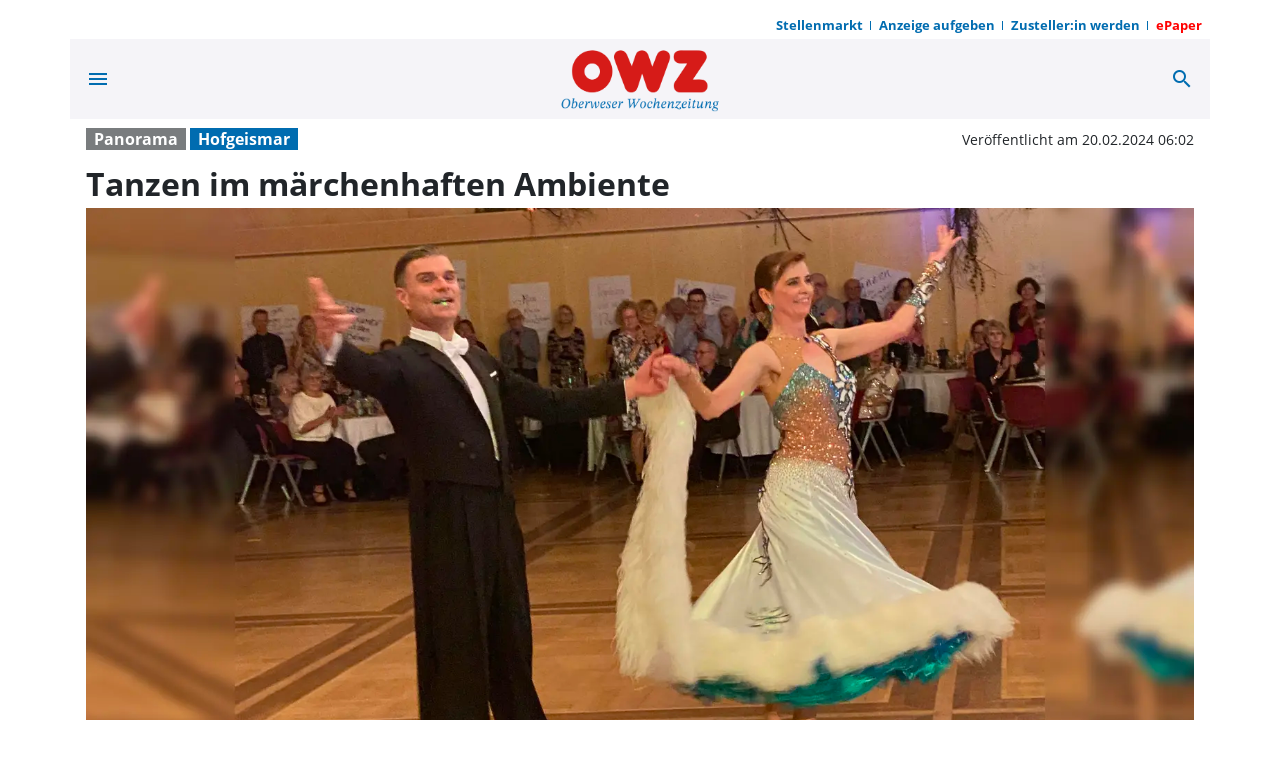

--- FILE ---
content_type: text/html; charset=utf-8
request_url: https://www.owz-zum-sonntag.de/tanzen-im-maerchenhaften-ambiente/cnt-id-ps-cf31a388-f6d2-4374-bb80-223933199d31
body_size: 36086
content:
<!DOCTYPE html><!--suppress HtmlUnknownTarget --><html lang="de" data-critters-container=""><head><link _ngcontent-serverapp-c147244171="" rel="preload" href="/api/asset/public/media/TWpFeU4yVTFNV010TURsbddVCuBxEbDqtNlFCCz_G0rRqUOse7vcBFBWXFCpVA6puW1AI8d0ciPT_dhGI5atAbWIoh6thtZV-FYaTq9WIcIOLzHYrMIb9me_QtSx8ekH4yDQrac6v4CPXi3yJ3ctOw==?width=400&amp;height=225&amp;format=webp" crossorigin="Anonymous" as="image">
  <meta charset="utf-8">
  <title>Tanzen im märchenhaften Ambiente | OWZ zum Sonntag</title>
  <meta name="viewport" content="width=device-width, initial-scale=1">
  <style>body {display: none;}</style>
  
  <link rel="icon" id="appIcon" type="image/x-icon" href="/api/asset/public/media/TlRSaE5EQXpORFV0TTJReU2PYrjcYeZoKVYKPzw9sxSuYR5R7dNJLxAUGbjKg8hxg_9sZcBAE2AVb7-yhStuYjasBHoSNgLLy2_W0u5dCY7Kenqniw-uiViesMy1C-LskzP48PRVoOQi-28DykERkg==?preset=favicon">
  
<script type="text/javascript">
    const  settings = {"pageTitle":"OWZ zum Sonntag","favIconAssetUrl":"/api/asset/public/media/TlRSaE5EQXpORFV0TTJReU2PYrjcYeZoKVYKPzw9sxSuYR5R7dNJLxAUGbjKg8hxg_9sZcBAE2AVb7-yhStuYjasBHoSNgLLy2_W0u5dCY7Kenqniw-uiViesMy1C-LskzP48PRVoOQi-28DykERkg==?preset=favicon","mediaLabelAssetUrl":"/api/asset/public/media/T1dZeVptWXhNREF0TVRGbRdOP9CGnidCyxdP8S4M7fTs1-BXrV71XH-OnQPbmgachaBJ8bJRQ2cVw6pDYfIRDRDYAwYe28K7BjJroyVTmIOSIWoDmdnxwHDLxlva-aLN58TeeUXVFIPYdZ46Q2sFtA==","cropMode":"enclose","showLink4ArticleTeasers":true,"showAdditionalInfos4ArticlePreviews":false,"showPreviewMetadata":true,"articleTeaserMaxLines":6,"articleTeaserLinkText":"","id2HtmlContent":null,"articleButtonWidth":300,"articleButtonSpacing":25,"bfCacheValidityPeriod":3600,"resourceSeenEnabled":true,"wallDelay":1,"resourceChangeScript":null,"searchQueryPathPrefix":"/search/"};
    const  COOKIE_PROVIDERS = [{"id":"8MPMTFY0SF+mnL8NlJEHUw==","name":"HUP PS.Content #Insights","description":"#Insights misst die Leistung von redaktionellen Inhalten (Artikeln) indem es prüft, wie Nutzer mit diesen interagieren. (Lesedauer, Lesefortschritt)","url":"https://www.hup.de","essential":true,"version":1},{"id":"E+6tOU34TsCmEZHlW0HGVA==","name":"Google AdSense","description":"Wir verwenden Google Ad Sense um Anzeigen in unserem Angebot zu integrieren.","url":"https://www.google.com/intl/de_de/adsense/start/","essential":true,"version":2}];
    const  COOKIE_CONSENT_SETTINGS = {"type":"cookieConsentPresentationSettings","version":5,"title":"Helfen Sie uns mit Ihrer Zustimmung","introduction":"Um Ihnen eine optimale Webseite bieten zu können, setzen wir Cookies und vergleichbare Instrumente ein. Einige der eingesetzten Techniken sind essentiell für den technischen Betrieb unseres Webangebots.\n","footnote":"Mit „Alle akzeptieren“ erklären Sie Ihre Zustimmung zu dem unten genannten Zweck. Dies umfasst auch Ihre Einwilligung zur Datenverarbeitung außerhalb des EWR (Art. 49 (1) (a) DSGVO, Drittlandtransfer), wo das hohe europäische Datenschutzniveau nicht besteht. \nMit „Details…“ können Sie festlegen, welchen Zwecken Sie zustimmen und welchen nicht.\n\nWir und unsere Partner verarbeiten und übermitteln personenbezogene Daten (z.B. Identifier und Browserdaten). Damit können wir statistisch erfassen wie unsere Webseite genutzt wird und so unser Angebot laufend verbessern und finanzieren. Mit Ihrer Zustimmung dürfen wir und unsere Partner außerdem auch Informationen auf Ihrem Gerät speichern und/oder abrufen. Wir nutzen Social-Media-Tools und Dienste von anderen Anbietern, um Kartenausschnitte oder Videos anzeigen zu können und das Teilen von Inhalten zu ermöglichen. Sie können entscheiden, für welche dieser Zwecke wir Ihre Daten speichern und verarbeiten dürfen.\n\nUnter „Cookie Einstellungen“ können Sie Ihre Angaben jederzeit anpassen, ändern oder Datenverarbeitungen ablehnen. ","placeHolderTitle":"","placeHolderText":"","placeHolderAllowOnce":"","placeHolderAllowAlways":"","placeHolderFootnote":""};
    const  useDummyAds = false
    const device = {"os":"Mac","type":2,"isBot":true};
</script>
  
<script type="text/javascript">
    const  jwt = 'eyJhbGciOiJSUzI1NiJ9.eyJzY29wZSI6IiIsInNlc3Npb25JZCI6IkpyQmVYUUZhVFh5UktHTm5URXE4OHhicERab2VQeUJPIiwiaXNzIjoiSnd0UGx1Z2luMiIsImV4cCI6MTc2OTE1MjgyMn0.[base64]';
</script>
<style>:root{--swiper-theme-color:#007aff}:root{--swiper-navigation-size:44px}@charset "UTF-8";@font-face{font-family:Open Sans;font-style:italic;font-weight:400;font-display:swap;src:local(""),url(/assets/fonts/open-sans/open-sans-v25-latin-italic.woff2) format("woff2"),url(/assets/fonts/open-sans/open-sans-v25-latin-italic.woff) format("woff");unicode-range:U+0000-00FF,U+0131,U+0152-0153,U+02BB-02BC,U+02C6,U+02DA,U+02DC,U+2000-206F,U+2074,U+20AC,U+2122,U+2191,U+2193,U+2212,U+2215,U+FEFF,U+FFFD}@font-face{font-family:Open Sans;font-style:normal;font-weight:400;font-display:swap;src:local(""),url(/assets/fonts/open-sans/open-sans-v25-latin-regular.woff2) format("woff2"),url(/assets/fonts/open-sans/open-sans-v25-latin-regular.woff) format("woff");unicode-range:U+0000-00FF,U+0131,U+0152-0153,U+02BB-02BC,U+02C6,U+02DA,U+02DC,U+2000-206F,U+2074,U+20AC,U+2122,U+2191,U+2193,U+2212,U+2215,U+FEFF,U+FFFD}@font-face{font-family:Open Sans;font-style:normal;font-weight:700;font-display:swap;src:local(""),url(/assets/fonts/open-sans/open-sans-v25-latin-700.woff2) format("woff2"),url(/assets/fonts/open-sans/open-sans-v25-latin-700.woff) format("woff");unicode-range:U+0000-00FF,U+0131,U+0152-0153,U+02BB-02BC,U+02C6,U+02DA,U+02DC,U+2000-206F,U+2074,U+20AC,U+2122,U+2191,U+2193,U+2212,U+2215,U+FEFF,U+FFFD}@font-face{font-family:Open Sans;font-style:italic;font-weight:700;font-display:swap;src:local(""),url(/assets/fonts/open-sans/open-sans-v25-latin-700italic.woff2) format("woff2"),url(/assets/fonts/open-sans/open-sans-v25-latin-700italic.woff) format("woff");unicode-range:U+0000-00FF,U+0131,U+0152-0153,U+02BB-02BC,U+02C6,U+02DA,U+02DC,U+2000-206F,U+2074,U+20AC,U+2122,U+2191,U+2193,U+2212,U+2215,U+FEFF,U+FFFD}@font-face{font-family:Open Sans;font-style:normal;font-weight:400;font-display:swap;src:local(""),url(/assets/fonts/open-sans/open-sans-v25-latin-ext-regular.woff2) format("woff2"),url(/assets/fonts/open-sans/open-sans-v25-latin-ext-regular.woff) format("woff");unicode-range:U+0100-024F,U+0259,U+1E00-1EFF,U+2020,U+20A0-20AB,U+20AD-20CF,U+2113,U+2C60-2C7F,U+A720-A7FF}@font-face{font-family:Open Sans;font-style:italic;font-weight:400;font-display:swap;src:local(""),url(/assets/fonts/open-sans/open-sans-v25-latin-ext-italic.woff2) format("woff2"),url(/assets/fonts/open-sans/open-sans-v25-latin-ext-italic.woff) format("woff");unicode-range:U+0100-024F,U+0259,U+1E00-1EFF,U+2020,U+20A0-20AB,U+20AD-20CF,U+2113,U+2C60-2C7F,U+A720-A7FF}@font-face{font-family:Open Sans;font-style:normal;font-weight:700;font-display:swap;src:local(""),url(/assets/fonts/open-sans/open-sans-v25-latin-ext-700.woff2) format("woff2"),url(/assets/fonts/open-sans/open-sans-v25-latin-ext-700.woff) format("woff");unicode-range:U+0100-024F,U+0259,U+1E00-1EFF,U+2020,U+20A0-20AB,U+20AD-20CF,U+2113,U+2C60-2C7F,U+A720-A7FF}@font-face{font-family:Open Sans;font-style:italic;font-weight:700;font-display:swap;src:local(""),url(/assets/fonts/open-sans/open-sans-v25-latin-ext-700italic.woff2) format("woff2"),url(/assets/fonts/open-sans/open-sans-v25-latin-ext-700italic.woff) format("woff");unicode-range:U+0100-024F,U+0259,U+1E00-1EFF,U+2020,U+20A0-20AB,U+20AD-20CF,U+2113,U+2C60-2C7F,U+A720-A7FF}@font-face{font-family:Open Sans;font-style:normal;font-weight:400;font-display:swap;src:local(""),url(/assets/fonts/open-sans/open-sans-v25-cyrillic-regular.woff2) format("woff2"),url(/assets/fonts/open-sans/open-sans-v25-cyrillic-regular.woff) format("woff");unicode-range:U+0400-045F,U+0490-0491,U+04B0-04B1,U+2116}@font-face{font-family:Open Sans;font-style:italic;font-weight:400;font-display:swap;src:local(""),url(/assets/fonts/open-sans/open-sans-v25-cyrillic-italic.woff2) format("woff2"),url(/assets/fonts/open-sans/open-sans-v25-cyrillic-italic.woff) format("woff");unicode-range:U+0400-045F,U+0490-0491,U+04B0-04B1,U+2116}@font-face{font-family:Open Sans;font-style:normal;font-weight:700;font-display:swap;src:local(""),url(/assets/fonts/open-sans/open-sans-v25-cyrillic-700.woff2) format("woff2"),url(/assets/fonts/open-sans/open-sans-v25-cyrillic-700.woff) format("woff");unicode-range:U+0400-045F,U+0490-0491,U+04B0-04B1,U+2116}@font-face{font-family:Open Sans;font-style:italic;font-weight:700;font-display:swap;src:local(""),url(/assets/fonts/open-sans/open-sans-v25-cyrillic-700italic.woff2) format("woff2"),url(/assets/fonts/open-sans/open-sans-v25-cyrillic-700italic.woff) format("woff");unicode-range:U+0400-045F,U+0490-0491,U+04B0-04B1,U+2116}@font-face{font-family:Open Sans;font-style:normal;font-weight:400;font-display:swap;src:local(""),url(/assets/fonts/open-sans/open-sans-v25-cyrillic-ext-regular.woff2) format("woff2"),url(/assets/fonts/open-sans/open-sans-v25-cyrillic-ext-regular.woff) format("woff");unicode-range:U+0460-052F,U+1C80-1C88,U+20B4,U+2DE0-2DFF,U+A640-A69F,U+FE2E-FE2F}@font-face{font-family:Open Sans;font-style:italic;font-weight:400;font-display:swap;src:local(""),url(/assets/fonts/open-sans/open-sans-v25-cyrillic-ext-italic.woff2) format("woff2"),url(/assets/fonts/open-sans/open-sans-v25-cyrillic-ext-italic.woff) format("woff");unicode-range:U+0460-052F,U+1C80-1C88,U+20B4,U+2DE0-2DFF,U+A640-A69F,U+FE2E-FE2F}@font-face{font-family:Open Sans;font-style:normal;font-weight:700;font-display:swap;src:local(""),url(/assets/fonts/open-sans/open-sans-v25-cyrillic-ext-700.woff2) format("woff2"),url(/assets/fonts/open-sans/open-sans-v25-cyrillic-ext-700.woff) format("woff");unicode-range:U+0460-052F,U+1C80-1C88,U+20B4,U+2DE0-2DFF,U+A640-A69F,U+FE2E-FE2F}@font-face{font-family:Open Sans;font-style:italic;font-weight:700;font-display:swap;src:local(""),url(/assets/fonts/open-sans/open-sans-v25-cyrillic-ext-700italic.woff2) format("woff2"),url(/assets/fonts/open-sans/open-sans-v25-cyrillic-ext-700italic.woff) format("woff");unicode-range:U+0460-052F,U+1C80-1C88,U+20B4,U+2DE0-2DFF,U+A640-A69F,U+FE2E-FE2F}@font-face{font-family:Open Sans;font-style:normal;font-weight:400;font-display:swap;src:local(""),url(/assets/fonts/open-sans/open-sans-v25-greek-regular.woff2) format("woff2"),url(/assets/fonts/open-sans/open-sans-v25-greek-regular.woff) format("woff");unicode-range:U+0370-03FF}@font-face{font-family:Open Sans;font-style:italic;font-weight:400;font-display:swap;src:local(""),url(/assets/fonts/open-sans/open-sans-v25-greek-italic.woff2) format("woff2"),url(/assets/fonts/open-sans/open-sans-v25-greek-italic.woff) format("woff");unicode-range:U+0370-03FF}@font-face{font-family:Open Sans;font-style:normal;font-weight:700;font-display:swap;src:local(""),url(/assets/fonts/open-sans/open-sans-v25-greek-700.woff2) format("woff2"),url(/assets/fonts/open-sans/open-sans-v25-greek-700.woff) format("woff");unicode-range:U+0370-03FF}@font-face{font-family:Open Sans;font-style:italic;font-weight:700;font-display:swap;src:local(""),url(/assets/fonts/open-sans/open-sans-v25-greek-700italic.woff2) format("woff2"),url(/assets/fonts/open-sans/open-sans-v25-greek-700italic.woff) format("woff");unicode-range:U+0370-03FF}@font-face{font-family:Open Sans;font-style:normal;font-weight:400;font-display:swap;src:local(""),url(/assets/fonts/open-sans/open-sans-v25-greek-ext-regular.woff2) format("woff2"),url(/assets/fonts/open-sans/open-sans-v25-greek-ext-regular.woff) format("woff");unicode-range:U+1F00-1FFF}@font-face{font-family:Open Sans;font-style:italic;font-weight:400;font-display:swap;src:local(""),url(/assets/fonts/open-sans/open-sans-v25-greek-ext-italic.woff2) format("woff2"),url(/assets/fonts/open-sans/open-sans-v25-greek-ext-italic.woff) format("woff");unicode-range:U+1F00-1FFF}@font-face{font-family:Open Sans;font-style:normal;font-weight:700;font-display:swap;src:local(""),url(/assets/fonts/open-sans/open-sans-v25-greek-ext-700.woff2) format("woff2"),url(/assets/fonts/open-sans/open-sans-v25-greek-ext-700.woff) format("woff");unicode-range:U+1F00-1FFF}@font-face{font-family:Open Sans;font-style:italic;font-weight:700;font-display:swap;src:local(""),url(/assets/fonts/open-sans/open-sans-v25-greek-ext-700italic.woff2) format("woff2"),url(/assets/fonts/open-sans/open-sans-v25-greek-ext-700italic.woff) format("woff");unicode-range:U+1F00-1FFF}@font-face{font-family:Open Sans;font-style:normal;font-weight:400;font-display:swap;src:local(""),url(/assets/fonts/open-sans/open-sans-v25-vietnamese-regular.woff2) format("woff2"),url(/assets/fonts/open-sans/open-sans-v25-vietnamese-regular.woff) format("woff");unicode-range:U+0102-0103,U+0110-0111,U+0128-0129,U+0168-0169,U+01A0-01A1,U+01AF-01B0,U+1EA0-1EF9,U+20AB}@font-face{font-family:Open Sans;font-style:italic;font-weight:400;font-display:swap;src:local(""),url(/assets/fonts/open-sans/open-sans-v25-vietnamese-italic.woff2) format("woff2"),url(/assets/fonts/open-sans/open-sans-v25-vietnamese-italic.woff) format("woff");unicode-range:U+0102-0103,U+0110-0111,U+0128-0129,U+0168-0169,U+01A0-01A1,U+01AF-01B0,U+1EA0-1EF9,U+20AB}@font-face{font-family:Open Sans;font-style:normal;font-weight:700;font-display:swap;src:local(""),url(/assets/fonts/open-sans/open-sans-v25-vietnamese-700.woff2) format("woff2"),url(/assets/fonts/open-sans/open-sans-v25-vietnamese-700.woff) format("woff");unicode-range:U+0102-0103,U+0110-0111,U+0128-0129,U+0168-0169,U+01A0-01A1,U+01AF-01B0,U+1EA0-1EF9,U+20AB}@font-face{font-family:Open Sans;font-style:italic;font-weight:700;font-display:swap;src:local(""),url(/assets/fonts/open-sans/open-sans-v25-vietnamese-700italic.woff2) format("woff2"),url(/assets/fonts/open-sans/open-sans-v25-vietnamese-700italic.woff) format("woff");unicode-range:U+0102-0103,U+0110-0111,U+0128-0129,U+0168-0169,U+01A0-01A1,U+01AF-01B0,U+1EA0-1EF9,U+20AB}:root{--bs-blue:#0d6efd;--bs-indigo:#6610f2;--bs-purple:#6f42c1;--bs-pink:#d63384;--bs-red:#dc3545;--bs-orange:#fd7e14;--bs-yellow:#ffc107;--bs-green:#198754;--bs-teal:#20c997;--bs-cyan:#0dcaf0;--bs-black:#000;--bs-white:#fff;--bs-gray:#6c757d;--bs-gray-dark:#343a40;--bs-gray-100:#f8f9fa;--bs-gray-200:#e9ecef;--bs-gray-300:#dee2e6;--bs-gray-400:#ced4da;--bs-gray-500:#adb5bd;--bs-gray-600:#6c757d;--bs-gray-700:#495057;--bs-gray-800:#343a40;--bs-gray-900:#212529;--bs-primary:#0d6efd;--bs-secondary:#6c757d;--bs-success:#198754;--bs-info:#0dcaf0;--bs-warning:#ffc107;--bs-danger:#dc3545;--bs-light:#f8f9fa;--bs-dark:#212529;--bs-primary-rgb:13, 110, 253;--bs-secondary-rgb:108, 117, 125;--bs-success-rgb:25, 135, 84;--bs-info-rgb:13, 202, 240;--bs-warning-rgb:255, 193, 7;--bs-danger-rgb:220, 53, 69;--bs-light-rgb:248, 249, 250;--bs-dark-rgb:33, 37, 41;--bs-primary-text-emphasis:#052c65;--bs-secondary-text-emphasis:#2b2f32;--bs-success-text-emphasis:#0a3622;--bs-info-text-emphasis:#055160;--bs-warning-text-emphasis:#664d03;--bs-danger-text-emphasis:#58151c;--bs-light-text-emphasis:#495057;--bs-dark-text-emphasis:#495057;--bs-primary-bg-subtle:#cfe2ff;--bs-secondary-bg-subtle:#e2e3e5;--bs-success-bg-subtle:#d1e7dd;--bs-info-bg-subtle:#cff4fc;--bs-warning-bg-subtle:#fff3cd;--bs-danger-bg-subtle:#f8d7da;--bs-light-bg-subtle:#fcfcfd;--bs-dark-bg-subtle:#ced4da;--bs-primary-border-subtle:#9ec5fe;--bs-secondary-border-subtle:#c4c8cb;--bs-success-border-subtle:#a3cfbb;--bs-info-border-subtle:#9eeaf9;--bs-warning-border-subtle:#ffe69c;--bs-danger-border-subtle:#f1aeb5;--bs-light-border-subtle:#e9ecef;--bs-dark-border-subtle:#adb5bd;--bs-white-rgb:255, 255, 255;--bs-black-rgb:0, 0, 0;--bs-font-sans-serif:system-ui, -apple-system, "Segoe UI", Roboto, "Helvetica Neue", "Noto Sans", "Liberation Sans", Arial, sans-serif, "Apple Color Emoji", "Segoe UI Emoji", "Segoe UI Symbol", "Noto Color Emoji";--bs-font-monospace:SFMono-Regular, Menlo, Monaco, Consolas, "Liberation Mono", "Courier New", monospace;--bs-gradient:linear-gradient(180deg, rgba(255, 255, 255, .15), rgba(255, 255, 255, 0));--bs-body-font-family:var(--bs-font-sans-serif);--bs-body-font-size:1rem;--bs-body-font-weight:400;--bs-body-line-height:1.5;--bs-body-color:#212529;--bs-body-color-rgb:33, 37, 41;--bs-body-bg:#fff;--bs-body-bg-rgb:255, 255, 255;--bs-emphasis-color:#000;--bs-emphasis-color-rgb:0, 0, 0;--bs-secondary-color:rgba(33, 37, 41, .75);--bs-secondary-color-rgb:33, 37, 41;--bs-secondary-bg:#e9ecef;--bs-secondary-bg-rgb:233, 236, 239;--bs-tertiary-color:rgba(33, 37, 41, .5);--bs-tertiary-color-rgb:33, 37, 41;--bs-tertiary-bg:#f8f9fa;--bs-tertiary-bg-rgb:248, 249, 250;--bs-heading-color:inherit;--bs-link-color:#0d6efd;--bs-link-color-rgb:13, 110, 253;--bs-link-decoration:var(--pscp-link-text-decoration);--bs-link-hover-color:#0a58ca;--bs-link-hover-color-rgb:10, 88, 202;--bs-link-hover-decoration:var(--pscp-link-hover-text-decoration);--bs-code-color:#d63384;--bs-highlight-bg:#fff3cd;--bs-border-width:1px;--bs-border-style:solid;--bs-border-color:#dee2e6;--bs-border-color-translucent:rgba(0, 0, 0, .175);--bs-border-radius:var(--pscp-border-radius);--bs-border-radius-sm:var(--pscp-border-radius-sm);--bs-border-radius-lg:var(--pscp-border-radius-lg);--bs-border-radius-xl:1rem;--bs-border-radius-xxl:2rem;--bs-border-radius-2xl:var(--bs-border-radius-xxl);--bs-border-radius-pill:50rem;--bs-box-shadow:0 .5rem 1rem rgba(0, 0, 0, .15);--bs-box-shadow-sm:0 .125rem .25rem rgba(0, 0, 0, .075);--bs-box-shadow-lg:0 1rem 3rem rgba(0, 0, 0, .175);--bs-box-shadow-inset:inset 0 1px 2px rgba(0, 0, 0, .075);--bs-focus-ring-width:.25rem;--bs-focus-ring-opacity:.25;--bs-focus-ring-color:rgba(13, 110, 253, .25);--bs-form-valid-color:#198754;--bs-form-valid-border-color:#198754;--bs-form-invalid-color:#dc3545;--bs-form-invalid-border-color:#dc3545}*,*:before,*:after{box-sizing:border-box}body{margin:0;font-family:var(--bs-body-font-family);font-size:var(--bs-body-font-size);font-weight:var(--bs-body-font-weight);line-height:var(--bs-body-line-height);color:var(--bs-body-color);text-align:var(--bs-body-text-align);background-color:var(--bs-body-bg);-webkit-text-size-adjust:100%;-webkit-tap-highlight-color:rgba(0,0,0,0)}:root{--bs-breakpoint-xs:0;--bs-breakpoint-sm:576px;--bs-breakpoint-md:768px;--bs-breakpoint-lg:992px;--bs-breakpoint-xl:1200px}:root{--pscp-app-font-family:"Open Sans", sans-serif;--pscp-font-size-base:1rem;--pscp-font-size-xxl:1.5rem;--pscp-font-size-xl:1.375rem;--pscp-font-size-lg:1.25rem;--pscp-font-size-m:1rem;--pscp-font-size-sm:.875rem;--pscp-font-size-xs:.8125rem;--pscp-font-size-xxs:.75rem;--pscp-font-size-xxxs:.66rem;--pscp-h1-font-size:2.5rem;--pscp-h2-font-size:2rem;--pscp-h3-font-size:1.75rem;--pscp-h4-font-size:1.5rem;--pscp-h5-font-size:1.25rem;--pscp-h6-font-size:1rem;--pscp-icon-font-size-xxs:.75rem;--pscp-icon-font-size-xs:1rem;--pscp-icon-font-size-s:1.5rem;--pscp-icon-font-size-m:2rem;--pscp-icon-font-size-l:3rem;--pscp-icon-font-size-xl:4rem;--pscp-icon-font-size-xxl:6rem;--pscp-icon-font-size:24px;--pscp-space-xxs:.125rem;--pscp-space-xs:.25rem;--pscp-space-sm:.5rem;--pscp-space-m:1rem;--pscp-space-lg:1.5rem;--pscp-space-xl:2rem;--pscp-space-xxl:3rem;--pscp-size-xl:4rem;--pscp-size-l:3rem;--pscp-size-m:2rem;--pscp-size-s:1.5rem;--pscp-size-xs:1rem;--pscp-border-radius:.25rem;--pscp-border-radius-xxl:1.6rem;--pscp-border-radius-xl:.8rem;--pscp-border-radius-lg:.4rem;--pscp-border-radius-m:.3rem;--pscp-border-radius-sm:.25rem;--pscp-gutter-x:32px;--pscp-gutter-y:32px;--pscp-swiper-auto-slides-slide-width:300px;--vertical-gap:var(--pscp-space-m);--vertical-padding:var(--pscp-space-m);--pscp-internet-reference-video-aspect-ratio:16/9;--pscp-internet-reference-unkown-min-height:400px;--paragraph-margin-bottom:1rem;--label-margin-bottom:.5rem;--pscp-preview-container-rule-width:0px;--pscp-preview-outer-border-radius:initial;--pscp-preview-image-border-radius:initial;--pscp-preview-inner-gap:initial;--pscp-preview-text-margin:initial;--pscp-preview-image-margin:initial;--pscp-text-over-image-preview-headline-font:bold var(--pscp-h2-font-size) var(--pscp-app-font-family);--pscp-text-over-image-preview-headline-max-lines:3;--pscp-text-over-image-preview-teaser-font:var(--pscp-font-size-sm) var(--pscp-app-font-family);--pscp-text-over-image-preview-aspect-ratio:.6;--pscp-image-left-text-right-preview-headline-font:var(--pscp-font-size-lg) var(--pscp-app-font-family);--pscp-image-left-text-right-preview-headline-max-lines:2;--pscp-image-left-text-right-height-px:140;--pscp-image-top-text-bottom-preview-headline-font:bold var(--pscp-h5-font-size)/normal var(--pscp-app-font-family);--pscp-image-top-text-bottom-preview-teaser-font:var(--pscp-font-size-m) var(--pscp-app-font-family);--pscp-image-top-text-bottom-preview-image-aspect-ratio:16 / 9;--pscp-image-bottom-text-top-preview-headline-font:bold var(--pscp-h5-font-size)/normal var(--pscp-app-font-family);--pscp-image-bottom-text-top-preview-headline-max-lines:initial;--pscp-image-bottom-text-top-preview-teaser-font:var(--pscp-font-size-m) var(--pscp-app-font-family);--pscp-image-bottom-text-top-preview-image-aspect-ratio:.8;--pscp-text-only-preview-headline-line-height:normal;--pscp-text-only-preview-headline-font:bold var(--pscp-h5-font-size)/var(--pscp-text-only-preview-headline-line-height) var(--pscp-app-font-family);--pscp-text-only-preview-preview-headline-max-lines:initial;--pscp-text-only-preview-teaser-font:var(--pscp-font-size-m) var(--pscp-app-font-family);--pscp-premium-badge-width:64px;--pscp-premium-badge-vertical-spacing:8px;--pscp-premium-badge-horizontal-spacing:8px;--pscp-media-header-height:12px;--pscp-media-header-margin-bottom:1px;--pscp-vertical-media-space-to-content:var(--pscp-space-sm);--pscp-wall-transition:opacity .5s linear;--bs-body-font-family:var(--pscp-app-font-family);--bs-border-radius:var(--pscp-border-radius);--bs-border-radius-sm:var(--pscp-border-radius-sm);--bs-border-radius-lg:var(--pscp-border-radius-lg);--bs-border-radius-xl:var(--pscp-border-radius-xl);--bs-border-radius-2xl:var(--pscp-border-radius-xxl)}@media (min-width: 576px){:root{--pscp-container-max-width:540px}}@media (min-width: 768px){:root{--pscp-container-max-width:720px}}@media (min-width: 992px){:root{--pscp-container-max-width:960px}}@media (min-width: 1200px){:root{--pscp-container-max-width:1140px}}:root{--pscp-primary-color:#0098d0;--pscp-primary-color-rgb:0, 152, 208;--pscp-primary-contrast-color:white;--pscp-highlight-color:#e7383e;--pscp-highlight-contrast-color:white;--pscp-body-color:#212529;--pscp-body-color-rgb:33, 37, 41;--pscp-body-background-color:white;--pscp-body-background-color-rgb:255, 255, 255;--pscp-app-background-color:white;--pscp-app-background-color-rgb:255, 255, 255;--pscp-font-color:var(--pscp-body-color);--pscp-background-color:var(--pscp-app-background-color);--pscp-grey-1:#555;--pscp-grey-2:#888;--pscp-grey-3:#cccccc;--pscp-grey-4:#eee;--pscp-tint:rgb(255, 255, 255);--pscp-tint-rgb:255, 255, 255;--pscp-tint-5pct:rgba(var(--pscp-tint-rgb), .05);--pscp-tint-10pct:rgba(var(--pscp-tint-rgb), .1);--pscp-tint-20pct:rgba(var(--pscp-tint-rgb), .2);--pscp-tint-30pct:rgba(var(--pscp-tint-rgb), .3);--pscp-tint-40pct:rgba(var(--pscp-tint-rgb), .4);--pscp-tint-50pct:rgba(var(--pscp-tint-rgb), .5);--pscp-tint-60pct:rgba(var(--pscp-tint-rgb), .6);--pscp-tint-70pct:rgba(var(--pscp-tint-rgb), .7);--pscp-tint-80pct:rgba(var(--pscp-tint-rgb), .8);--pscp-tint-90pct:rgba(var(--pscp-tint-rgb), .9);--pscp-shade:rgb(33, 37, 41);--pscp-shade-rgb:33, 37, 41;--pscp-shade-5pct:rgba(var(--pscp-shade-rgb), .05);--pscp-shade-10pct:rgba(var(--pscp-shade-rgb), .1);--pscp-shade-20pct:rgba(var(--pscp-shade-rgb), .2);--pscp-shade-30pct:rgba(var(--pscp-shade-rgb), .3);--pscp-shade-40pct:rgba(var(--pscp-shade-rgb), .4);--pscp-shade-50pct:rgba(var(--pscp-shade-rgb), .5);--pscp-shade-60pct:rgba(var(--pscp-shade-rgb), .6);--pscp-shade-70pct:rgba(var(--pscp-shade-rgb), .7);--pscp-shade-80pct:rgba(var(--pscp-shade-rgb), .8);--pscp-shade-90pct:rgba(var(--pscp-shade-rgb), .9);--pscp-contrast-rgb:var(--pscp-shade-rgb);--pscp-converge-rgb:var(--pscp-tint-rgb);--pscp-contrast-5pct:rgba(var(--pscp-contrast-rgb), .05);--pscp-contrast-10pct:rgba(var(--pscp-contrast-rgb), .1);--pscp-contrast-20pct:rgba(var(--pscp-contrast-rgb), .2);--pscp-contrast-30pct:rgba(var(--pscp-contrast-rgb), .3);--pscp-contrast-40pct:rgba(var(--pscp-contrast-rgb), .4);--pscp-contrast-50pct:rgba(var(--pscp-contrast-rgb), .5);--pscp-contrast-60pct:rgba(var(--pscp-contrast-rgb), .6);--pscp-contrast-70pct:rgba(var(--pscp-contrast-rgb), .7);--pscp-contrast-80pct:rgba(var(--pscp-contrast-rgb), .8);--pscp-contrast-90pct:rgba(var(--pscp-contrast-rgb), .9);--pscp-contrast:rgba(var(--pscp-contrast-rgb), 1);--pscp-converge:rgba(var(--pscp-converge-rgb), 1);--loading-bar-color:var(--pscp-primary-color);--pscp-link-color:var(--pscp-body-color);--pscp-link-text-decoration:none;--pscp-link-hover-color:var(--pscp-primary-color);--pscp-link-hover-text-decoration:none;--link-focus-color:var(--pscp-body-color);--navigation-l1-color:var(--pscp-body-color);--navigation-l1-background-color:var(--pscp-body-background-color);--navigation-l1-hover-color:var(--pscp-primary-color);--navigation-l1-hover-background-color:var(--pscp-body-background-color);--navigation-l2-color:var(--pscp-body-color);--navigation-l2-background-color:var(--pscp-body-background-color);--navigation-l2-hover-color:var(--pscp-body-color);--navigation-l2-hover-background-color:var(--pscp-contrast-5pct);--footer-color:white;--footer-background-color:var(--pscp-primary-color);--embedded-article-preview-background-color:var(--pscp-contrast-10pct);--infobox-background:var(--pscp-contrast-10pct);--cookie-placeholder-box-background:var(--pscp-contrast-10pct);--matchticker-highlight:#e3f2fd;--pscp-asset-lightbox-font-color:var(--pscp-font-color);--pscp-asset-lightbox-background-color:var(--pscp-background-color);--pscp-wall-background-color:var(--pscp-app-background-color);--pscp-wall-backdrop-color:black;--pscp-wall-color:var(--pscp-font-color);--pscp-wall-link-color:var(--pscp-wall-color);--pscp-preview-container-rule-color:var(--pscp-contrast-30pct);--pscp-preview-teaser-box-4_highlight-preview-background-color:var(--pscp-grey-4);--bs-primary:var(--pscp-primary-color);--bs-primary-rgb:var(--pscp-primary-color-rgb);--bs-body-color-rgb:var(--pscp-body-color-rgb);--bs-body-bg-rgb:var(--pscp-app-background-color-rgb);--bs-body-color:var(--pscp-body-color);--bs-body-bg:var(--pscp-body-background-color);--bs-btn-bg:var(--pscp-contrast-5pct);--bs-link-color:var(--pscp-link-color);--bs-link-hover-color:var(--pscp-link-hover-color);--bs-border-color:var(--pscp-contrast-30pct);--bs-tertiary-bg:var(--bs-light)}@media all and (max-width: 576px){:root{--bs-body-bg:var(--pscp-app-background-color);--bs-body-bg-rgb:var(--pscp-app-background-color-rgb)}}</style><link rel="stylesheet" href="/styles.baf563361829a59b.css" media="print" onload="this.media='all'"><noscript><link rel="stylesheet" href="/styles.baf563361829a59b.css"></noscript><meta property="og:site_name" content="OWZ zum Sonntag"><meta property="og:title" content="Tanzen im märchenhaften Ambiente | OWZ zum Sonntag"><meta property="twitter:card" content="summary"><meta property="twitter:title" content="Tanzen im märchenhaften Ambiente | OWZ zum Sonntag"><meta property="keywords" content="Hofgeismar, Panorama"><meta property="og:url" content="https://www.owz-zum-sonntag.de/tanzen-im-maerchenhaften-ambiente/cnt-id-ps-cf31a388-f6d2-4374-bb80-223933199d31"><meta name="thumbnail" content="https://www.owz-zum-sonntag.de/api/asset/public/media/TkRsbE1UVTBOVFl0T0RWa6v2RjXIXzdybw3prru2gVBavZCBM6fWCTZbzVbhflnCDGUuzi0Pl-EE1nYZogO3xXEsiQq4zJLMkKFBfe2ltYYSy9lb3fevQGioXwZKZRI1OHNaGIuLga-gBb78VhIvzg==?preset=large16x9"><meta property="og:image" content="https://www.owz-zum-sonntag.de/api/asset/public/media/TkRsbE1UVTBOVFl0T0RWa6v2RjXIXzdybw3prru2gVBavZCBM6fWCTZbzVbhflnCDGUuzi0Pl-EE1nYZogO3xXEsiQq4zJLMkKFBfe2ltYYSy9lb3fevQGioXwZKZRI1OHNaGIuLga-gBb78VhIvzg==?preset=large16x9"><meta property="twitter:image" content="https://www.owz-zum-sonntag.de/api/asset/public/media/TkRsbE1UVTBOVFl0T0RWa6v2RjXIXzdybw3prru2gVBavZCBM6fWCTZbzVbhflnCDGUuzi0Pl-EE1nYZogO3xXEsiQq4zJLMkKFBfe2ltYYSy9lb3fevQGioXwZKZRI1OHNaGIuLga-gBb78VhIvzg==?preset=large16x9"><meta property="og:image:width" content="1600"><meta property="og:image:height" content="900"><meta property="og:type" content="article"><script type="application/ld+json">
{"@context":"https://schema.org","@type":"NewsArticle","headline":"Tanzen im märchenhaften Ambiente","image":["https://www.owz-zum-sonntag.de/api/asset/public/media/TkRsbE1UVTBOVFl0T0RWa6v2RjXIXzdybw3prru2gVBavZCBM6fWCTZbzVbhflnCDGUuzi0Pl-EE1nYZogO3xXEsiQq4zJLMkKFBfe2ltYYSy9lb3fevQGioXwZKZRI1OHNaGIuLga-gBb78VhIvzg==?preset=large16x9"],"isAccessibleForFree":"True"}
</script><link rel="canonical" href="https://www.owz-zum-sonntag.de/tanzen-im-maerchenhaften-ambiente/cnt-id-ps-cf31a388-f6d2-4374-bb80-223933199d31"><meta property="max-image-preview" content="large"><meta property="max-video-preview" content="30"><meta property="max-snippet" content="350"><meta name="description" content="Der GTC Hofgeismar lädt in Kooperation mit der Stadt Hofgeismar zu einer neuen Balltradition ein, dem Dornröschenball. Er findet am Samstag, dem 16. März, ab 20 Uhr (Einlass ab 19 Uhr) in der Hofgeismarer Stadthalle statt."><meta property="og:description" content="Der GTC Hofgeismar lädt in Kooperation mit der Stadt Hofgeismar zu einer neuen Balltradition ein, dem Dornröschenball. Er findet am Samstag, dem 16. März, ab 20 Uhr (Einlass ab 19 Uhr) in der Hofgeismarer Stadthalle statt."><meta property="twitter:description" content="Der GTC Hofgeismar lädt in Kooperation mit der Stadt Hofgeismar zu einer neuen Balltradition ein, dem Dornröschenball. Er findet am Samstag, dem 16. März, ab 20 Uhr (Einlass ab 19 Uhr) in der Hofgeismarer Stadthalle statt."><style ng-app-id="serverApp">[_nghost-serverApp-c2617533635]{--pscp-background-color: var(--pscp-app-background-color)}</style><style ng-app-id="serverApp">[_nghost-serverApp-c2071628769]{position:relative;display:block;pointer-events:none}[_nghost-serverApp-c2071628769]   .ngx-spinner[_ngcontent-serverApp-c2071628769]{transition:.35s linear all;display:block;position:absolute;top:5px;left:0px}[_nghost-serverApp-c2071628769]   .ngx-spinner[_ngcontent-serverApp-c2071628769]   .ngx-spinner-icon[_ngcontent-serverApp-c2071628769]{width:14px;height:14px;border:solid 2px transparent;border-top-color:inherit;border-left-color:inherit;border-radius:50%;-webkit-animation:_ngcontent-serverApp-c2071628769_loading-bar-spinner .4s linear infinite;animation:_ngcontent-serverApp-c2071628769_loading-bar-spinner .4s linear infinite}[_nghost-serverApp-c2071628769]   .ngx-bar[_ngcontent-serverApp-c2071628769]{transition:width .35s;position:absolute;top:0;left:0;width:100%;height:2px;border-bottom-right-radius:1px;border-top-right-radius:1px}[dir=rtl]   [_nghost-serverApp-c2071628769]   .ngx-bar[_ngcontent-serverApp-c2071628769]{right:0;left:unset}[fixed=true][_nghost-serverApp-c2071628769]{z-index:10002}[fixed=true][_nghost-serverApp-c2071628769]   .ngx-bar[_ngcontent-serverApp-c2071628769]{position:fixed}[fixed=true][_nghost-serverApp-c2071628769]   .ngx-spinner[_ngcontent-serverApp-c2071628769]{position:fixed;top:10px;left:10px}[dir=rtl]   [fixed=true][_nghost-serverApp-c2071628769]   .ngx-spinner[_ngcontent-serverApp-c2071628769]{right:10px;left:unset}@-webkit-keyframes _ngcontent-serverApp-c2071628769_loading-bar-spinner{0%{transform:rotate(0)}to{transform:rotate(360deg)}}@keyframes _ngcontent-serverApp-c2071628769_loading-bar-spinner{0%{transform:rotate(0)}to{transform:rotate(360deg)}}</style><style ng-app-id="serverApp">.cookie-consent{--bs-modal-width: calc(100% - 2 * var(--bs-modal-margin))}  .cookie-consent .modal-dialog-scrollable{height:initial}  .cookie-consent .preselected{background-color:var(--pscp-contrast-10pct)}  .cookie-consent .modal-body button{min-width:230px}  .cookie-consent .modal-footer button{min-width:230px}  .cookie-consent--details{display:flex!important;align-items:center}  .cookie-consent__main-dialog{display:flex;max-height:calc(100% - 2 * var(--bs-modal-margin));position:absolute;left:0;right:0;bottom:0}  .cookie-consent__details-dialog{display:flex;max-height:calc(100% - 2 * var(--bs-modal-margin))}  .cookie-consent__button-container-right{width:300px}  .cookie-consent__button-container-right button{width:100%}</style><style id="root-layout-styles">:root{--pscp-converge-rgb : var(--pscp-tint-rgb);--pscp-preview-inner-gap : var(--pscp-space-m);--pscp-primary-color : #006cb0;--pscp-contrast-rgb : var(--pscp-shade-rgb);--pscp-primary-color-rgb : 0, 108, 176;--pscp-preview-teaser-box-4_highlight-preview-background-color : #eee;}</style><style ng-app-id="serverApp">[_nghost-serverApp-c3809240517]{background-color:var(--pscp-background-color);color:var(--pscp-body-color)}</style><style ng-app-id="serverApp">.spacing-area[_ngcontent-serverApp-c1579510381]{background-color:var(--pscp-background-color)}</style><style ng-app-id="serverApp">.pscp-navigation{display:block;top:var(--pscp-sticky-navigation-position);z-index:var(--pscp-sticky-navigation-z-index)}  .pscp-navigation--sticky.pscp-navigation--sticky-scroll-independent{position:sticky}  .pscp-page-scroll-up .pscp-navigation--sticky{position:sticky}</style><style ng-app-id="serverApp">[_nghost-serverApp-c2758347376]{color:var(--pscp-font-color)}</style><style ng-app-id="serverApp">.scroll-to-top-button[_ngcontent-serverApp-c1257341495]{position:fixed;bottom:var(--pscp-size-m);right:var(--pscp-size-l);display:flex;border-radius:50%;padding:var(--pscp-space-sm);background:var(--pscp-primary-color);color:var(--pscp-primary-contrast-color);font-size:10px;visibility:hidden;opacity:0;transition-property:opacity,visibility;transition-delay:0s,.3s;transition-duration:.3s,0s;z-index:1030;-webkit-user-select:none;user-select:none}.show[_ngcontent-serverApp-c1257341495]{visibility:visible;opacity:1;transition-delay:0s,0s}@media (min-width: 576px){.scroll-to-top-button[_ngcontent-serverApp-c1257341495]{right:calc(50vw - var(--pscp-container-max-width) / 2 + var(--pscp-size-m))}}@media (min-width: 768px){.scroll-to-top-button[_ngcontent-serverApp-c1257341495]{right:calc(50vw - var(--pscp-container-max-width) / 2 + var(--pscp-size-m))}}@media (min-width: 992px){.scroll-to-top-button[_ngcontent-serverApp-c1257341495]{right:calc(50vw - var(--pscp-container-max-width) / 2 + var(--pscp-size-m))}}@media (min-width: 1200px){.scroll-to-top-button[_ngcontent-serverApp-c1257341495]{right:calc(50vw - var(--pscp-container-max-width) / 2 + var(--pscp-size-m))}}</style><style ng-app-id="serverApp">[_nghost-serverApp-c1007326439]{--separator-color: var(--pscp-font-color)}.root[_ngcontent-serverApp-c1007326439]{color:var(--pscp-font-color);background-color:var(--pscp-background-color)}.nav-root[_ngcontent-serverApp-c1007326439]{display:flex;flex-wrap:nowrap;justify-content:space-between;font-size:13px;font-weight:700;white-space:nowrap}.left[_ngcontent-serverApp-c1007326439]{display:flex;flex-shrink:1;overflow:hidden;max-width:100%}.right[_ngcontent-serverApp-c1007326439]{display:flex;flex-shrink:0;overflow:hidden;max-width:100%}.entries-container[_ngcontent-serverApp-c1007326439] > *[_ngcontent-serverApp-c1007326439]{display:flex;align-items:center}.entries-container[_ngcontent-serverApp-c1007326439] > *[_ngcontent-serverApp-c1007326439]:not(:last-child){position:relative}.entries-container[_ngcontent-serverApp-c1007326439] > *[_ngcontent-serverApp-c1007326439]:not(:last-child):after{border-left:solid var(--separator-color) 1px;content:"";position:absolute;top:5px;bottom:5px;right:0}.menu[_ngcontent-serverApp-c1007326439]{flex-shrink:1;position:relative}.menu-entries[_ngcontent-serverApp-c1007326439]{position:absolute;background:var(--pscp-background-color);z-index:500;display:flex;flex-direction:column}.menu-entries-hidden[_ngcontent-serverApp-c1007326439]{display:none}</style><style ng-app-id="serverApp">.pscp-navigation-entry[_ngcontent-serverApp-c2314480364]{-webkit-user-select:none;user-select:none;display:inline-flex;align-items:center;flex-wrap:nowrap;gap:var(--pscp-space-sm);cursor:pointer;padding:var(--pscp-navigation-entry-padding, 0);height:var(--pscp-navigation-entry-height, auto)}</style><style ng-app-id="serverApp">[_nghost-serverApp-c3797567500]{--l1-color: var(--pscp-font-color);--l1-background-color: var(--pscp-icon-image-navigation-dropdown-background-color, var(--pscp-background-color));--l1-hover-color: var(--pscp-link-hover-color);--l1-hover-background-color: transparent;--l1-text-transform: uppercase;--l1-navigation-entry-padding: var(--pscp-space-sm) var(--pscp-space-m);--l1-font: var(--pscp-main-navi-font, var(--pscp-app-font-family));--l2-color: var(--pscp-font-color);--l2-background-color: var(--l1-background-color);--l2-hover-color: var(--pscp-link-color);--l2-hover-background-color: var(--pscp-contrast-5pct);--l2-text-transform: initial;--l2-navigation-entry-padding: var(--pscp-space-xs) var(--pscp-space-lg);--l2-font: var(--pscp-main-navi-l2-font, var(--l1-font))}ul[_ngcontent-serverApp-c3797567500]{margin:initial;padding:initial}li[_ngcontent-serverApp-c3797567500]{list-style-type:none}.pscp-icon-image-navigation[_ngcontent-serverApp-c3797567500]{position:relative;background-color:var(--pscp-background-color);display:grid;grid-template-columns:1fr auto 1fr;grid-template-rows:1fr;grid-template-areas:"icon logo dummy";gap:var(--pscp-gutter-x);-webkit-user-select:none;user-select:none}.pscp-icon-image-navigation__dropdown_anchor[_ngcontent-serverApp-c3797567500]{position:absolute;width:var(--pscp-icon-image-navigation-dropdown-width, 100%);max-width:100%;top:100%;z-index:100;-webkit-backface-visibility:hidden;-webkit-transform-style:preserve-3d;backface-visibility:hidden;transform-style:preserve-3d;transition:none}@media screen and (min-width: 576px){.pscp-icon-image-navigation__dropdown_anchor[_ngcontent-serverApp-c3797567500]{width:var(--pscp-icon-image-navigation-dropdown-width, auto)}}.pscp-icon-image-navigation__level-1[_ngcontent-serverApp-c3797567500]{--pscp-font-color: var(--l1-color);--pscp-link-color: var(--l1-color);--dropdown-icon-color: var(--l1-color);--pscp-background-color: var(--l1-background-color);--pscp-link-hover-color: var(--l1-hover-color);--hover-background-color: var(--l1-hover-background-color);--text-transform: var(--l1-text-transform);--font: var(--l1-font);--pscp-navigation-entry-padding: var(--l1-navigation-entry-padding);background:var(--pscp-background-color);box-shadow:4px 4px 4px var(--pscp-contrast-30pct);width:100%}.pscp-icon-image-navigation__level-2[_ngcontent-serverApp-c3797567500]{--pscp-font-color: var(--l2-color);--pscp-link-color: var(--l2-color);--pscp-background-color: var(--l2-background-color);--pscp-link-hover-color: var(--l2-hover-color);--hover-background-color: var(--l2-hover-background-color);--text-transform: var(--l2-text-transform);--font: var(--l2-font);--pscp-navigation-entry-padding: var(--l2-navigation-entry-padding);position:relative;margin:0;padding:0;border-radius:0;border:none;background:initial}.pscp-icon-image-navigation__menu-icon-holder[_ngcontent-serverApp-c3797567500], .pscp-icon-image-navigation__right-icon-holder[_ngcontent-serverApp-c3797567500], .pscp-icon-image-navigation__dummy-holder[_ngcontent-serverApp-c3797567500]{min-height:0;display:flex;align-items:center}.pscp-icon-image-navigation__menu-icon-holder[_ngcontent-serverApp-c3797567500]{grid-area:icon;justify-content:left;cursor:pointer;color:var(--pscp-font-color)}.pscp-icon-image-navigation__menu-icon-holder[_ngcontent-serverApp-c3797567500]:hover{color:var(--pscp-link-hover-color)}.pscp-icon-image-navigation__dummy-holder[_ngcontent-serverApp-c3797567500]{grid-area:dummy;visibility:hidden}.pscp-icon-image-navigation__right-icon-holder[_ngcontent-serverApp-c3797567500]{height:100%;justify-content:right}.pscp-icon-image-navigation__image-holder[_ngcontent-serverApp-c3797567500]{grid-area:logo;min-height:0;display:flex;align-items:center;justify-content:center}.pscp-icon-image-navigation__image[_ngcontent-serverApp-c3797567500]{width:100%;height:100%;object-fit:contain;object-position:center}.pscp-icon-image-navigation__toggle[_ngcontent-serverApp-c3797567500]{cursor:pointer;display:flex;align-items:center;margin-right:-4px}.pscp-icon-image-navigation__toggle[_ngcontent-serverApp-c3797567500]:after{content:none}.pscp-icon-image-navigation__toggle-icon[_ngcontent-serverApp-c3797567500]{--pscp-icon-font-size: 32px;color:var(--dropdown-icon-color);padding:var(--pscp-navigation-entry-padding);padding-left:0;padding-bottom:0;padding-top:0}.pscp-icon-image-navigation__item.pscp-icon-image-navigation__item--clicked[_ngcontent-serverApp-c3797567500], .pscp-icon-image-navigation__item[_ngcontent-serverApp-c3797567500]:hover{--pscp-link-color: var(--pscp-link-hover-color);background-color:var(--hover-background-color);--dropdown-icon-color: var(--pscp-link-hover-color)}.pscp-icon-image-navigation__text-and-toggle[_ngcontent-serverApp-c3797567500]{display:flex;align-items:center}.pscp-icon-image-navigation__item-text[_ngcontent-serverApp-c3797567500]{display:flex;flex-grow:1;text-transform:var(--text-transform);font:var(--font)}.pscp-icon-image-navigation__secondary-navigation[_ngcontent-serverApp-c3797567500]{--pscp-background-color: var(--pscp-icon-image-navigation-secondary-background-color, var(--pscp-contrast-5pct));--pscp-link-color: var(--pscp-icon-image-navigation-secondary-font-color, var(--l1-color));--pscp-link-hover-color: var(--pscp-icon-image-navigation-secondary-hover-color, var(--l1-hover-color));--text-transform: initial;--font: var(--pscp-main-navi-secondary-font, var(--l1-font));background-color:var(--pscp-background-color);display:flex;align-items:center;justify-content:space-around;flex-wrap:wrap}</style><style ng-app-id="serverApp">[_nghost-serverApp-c1605074664]{--pscp-border-color: var(--pscp-font-color);--pscp-border-width: thick}.search-bar[_ngcontent-serverApp-c1605074664]{display:flex;width:100%;border-color:var(--pscp-border-color);border-style:solid;border-width:var(--pscp-border-width)}.search-button[_ngcontent-serverApp-c1605074664]{display:flex;align-items:center;justify-content:space-around;border:none;background-color:var(--pscp-border-color);color:var(--pscp-background-color);width:40px;margin:-1px}.query-input[_ngcontent-serverApp-c1605074664]{border-style:none;color:var(--pscp-font-color);background-color:var(--pscp-background-color)}.query-input[_ngcontent-serverApp-c1605074664]:focus{outline:none!important}</style><style ng-app-id="serverApp">.media-area[_ngcontent-serverApp-c1964294309]{color:var(--pscp-font-color);background-color:var(--pscp-background-color);margin-top:0!important;padding-top:var(--pscp-space-m)}</style><style ng-app-id="serverApp">[_nghost-serverApp-c2352711108]{--color: currentColor}.separator-area[_ngcontent-serverApp-c2352711108]{background-color:var(--pscp-background-color)}.separator[_ngcontent-serverApp-c2352711108]{width:100%;background-color:var(--color)}</style><style ng-app-id="serverApp">@charset "UTF-8";@media (max-width: 575.98px){.d-xs-only-none[_ngcontent-serverApp-c1994632363]{display:none!important}}@media (min-width: 576px) and (max-width: 767.98px){.d-sm-only-none[_ngcontent-serverApp-c1994632363]{display:none!important}}@media (min-width: 768px) and (max-width: 991.98px){.d-md-only-none[_ngcontent-serverApp-c1994632363]{display:none!important}}@media (min-width: 992px) and (max-width: 1199.98px){.d-lg-only-none[_ngcontent-serverApp-c1994632363]{display:none!important}}@media (min-width: 1200px){.d-xl-only-none[_ngcontent-serverApp-c1994632363]{display:none!important}}@media (max-width: 767.98px){.d-xs-to-sm-none[_ngcontent-serverApp-c1994632363]{display:none!important}}@media (max-width: 991.98px){.d-xs-to-md-none[_ngcontent-serverApp-c1994632363]{display:none!important}}@media (max-width: 1199.98px){.d-xs-to-lg-none[_ngcontent-serverApp-c1994632363]{display:none!important}}[_nghost-serverApp-c1994632363]{--l1-font-size: var(--pscp-font-size-xs);--l2-font-size: var(--pscp-font-size-xxs)}.portal-footer[_ngcontent-serverApp-c1994632363]{color:var(--pscp-font-color);background-color:var(--pscp-background-color);position:relative;z-index:99}.portal-footer[_ngcontent-serverApp-c1994632363]   .first[_ngcontent-serverApp-c1994632363]{font-weight:700;font-size:var(--l1-font-size)}.portal-footer[_ngcontent-serverApp-c1994632363]   .second[_ngcontent-serverApp-c1994632363]{font-size:var(--l2-font-size)}.portal-footer[_ngcontent-serverApp-c1994632363]   .second[_ngcontent-serverApp-c1994632363]   [_ngcontent-serverApp-c1994632363]:not(:last-child):after{content:", "}</style><style ng-app-id="serverApp">.article-layout-container[_ngcontent-serverApp-c1379452351]{background-color:var(--pscp-background-color)}</style><style ng-app-id="serverApp">.asset-lightbox{--pscp-font-color: var(--pscp-asset-lightbox-font-color, var(--pscp-tint));--pscp-background-color: var(--pscp-asset-lightbox-background-color, var(--pscp-shade));--pscp-overlay-text-inner-width: var(--pscp-container-max-width);--pscp-overlay-text-text-align: center;--_horizontal-control-pos: 10px;--_control-size: 44px;--bs-modal-bg: var(--pscp-background-color);--bs-modal-color: var(--pscp-font-color);--bs-modal-padding: var(--pscp-space-sm);--swiper-navigation-color: var(--pscp-primary-color);--swiper-pagination-color: var(--pscp-primary-color);--swiper-navigation-size: var(--_control-size);--swiper-pagination-bullet-inactive-color: var(--pscp-primary-color)}  .asset-lightbox .swiper{height:100%}  .asset-lightbox .swiper-button-prev{left:var(--_horizontal-control-pos)}  .asset-lightbox .swiper-button-next{right:var(--_horizontal-control-pos)}  .asset-lightbox .swiper-pagination{top:0;bottom:initial!important}  .asset-lightbox .swiper.swiper__zooming app-overlay-text,   .asset-lightbox .swiper-slide-zoomed app-overlay-text{display:none}  .asset-lightbox__wrapper{position:relative;width:100%;height:100%}  .asset-lightbox__close-button{position:absolute;cursor:pointer;top:0;right:0;color:var(--pscp-primary-color);line-height:var(--pscp-font-size-m);z-index:2;--bs-btn-padding-x: 0;--bs-btn-padding-y: 0;--bs-btn-hover-border-color: transparent}  .asset-lightbox__close-button span.material-icons{--scale: 1.8;width:calc(var(--pscp-icon-font-size) * var(--scale));height:calc(var(--pscp-icon-font-size) * var(--scale));font-size:calc(var(--pscp-icon-font-size) * var(--scale))}@media screen and (min-width: 768px){  .asset-lightbox{--bs-modal-padding: var(--pscp-space-m)}}</style><style ng-app-id="serverApp">.metadata-info[_ngcontent-serverApp-c2419593007]{white-space:nowrap;overflow:hidden;position:relative}.metadata-info[_ngcontent-serverApp-c2419593007] > a[_ngcontent-serverApp-c2419593007]{color:#fff}.metadata-info[_ngcontent-serverApp-c2419593007]:before{content:" ";width:var(--metadata-info-fader-width);height:100%;position:absolute;right:0;background:var(--pscp-background-color);mask-image:linear-gradient(to right,rgba(0,0,0,0),rgb(0,0,0));-webkit-mask-image:linear-gradient(to right,rgba(0,0,0,0),rgb(0,0,0))}.metadata-info--location[_ngcontent-serverApp-c2419593007]{background-color:var(--pscp-primary-color)}.metadata-info--department[_ngcontent-serverApp-c2419593007], .metadata-info--tag[_ngcontent-serverApp-c2419593007]{background-color:var(--pscp-contrast-60pct)}.date-info[_ngcontent-serverApp-c2419593007]{font-size:14px}</style><style ng-app-id="serverApp">[_nghost-serverApp-c3266619691]{-webkit-user-select:initial!important;user-select:initial!important}.headline__open-article-button[_ngcontent-serverApp-c3266619691]{display:inline-block;margin-left:var(--pscp-space-m)}</style><style ng-app-id="serverApp">.asset-slider__image-wrapper[_ngcontent-serverApp-c3194775913]{position:relative;width:100%;aspect-ratio:16/9}.asset-slider__image[_ngcontent-serverApp-c3194775913]{cursor:pointer;width:100%;height:100%;object-fit:contain;object-position:center}.asset-slider__text-below-image[_ngcontent-serverApp-c3194775913]{font-size:var(--pscp-font-size-xs);background-color:var(--pscp-contrast-10pct)}.asset-slider__right-text[_ngcontent-serverApp-c3194775913], .asset-slider__text-below-image[_ngcontent-serverApp-c3194775913], .asset-slider__overlay-text[_ngcontent-serverApp-c3194775913], .asset-slider__overlay-text-with-icon[_ngcontent-serverApp-c3194775913]{display:none}@media screen and (min-width: 768px){.asset-slider--desktop-two-lines-within-image[_ngcontent-serverApp-c3194775913]   .asset-slider__overlay-text[_ngcontent-serverApp-c3194775913]{display:initial}.asset-slider--desktop-underneath-image[_ngcontent-serverApp-c3194775913]   .asset-slider__text-below-image[_ngcontent-serverApp-c3194775913]{display:block}.asset-slider--desktop-right-of-image.asset-slider[_ngcontent-serverApp-c3194775913]{display:grid;grid-auto-columns:1fr;grid-template-columns:1.6fr .4fr;grid-template-rows:1fr;gap:var(--pscp-space-lg)}.asset-slider--desktop-right-of-image.asset-slider[_ngcontent-serverApp-c3194775913]   .asset-slider__swiper[_ngcontent-serverApp-c3194775913]{grid-area:1/1/2/2}.asset-slider--desktop-right-of-image.asset-slider[_ngcontent-serverApp-c3194775913]   .asset-slider__right-text[_ngcontent-serverApp-c3194775913]{grid-area:1/2/2/3;margin-bottom:20px;font-size:var(--pscp-font-size-xs);display:flex;flex-wrap:nowrap;justify-content:space-between;align-items:flex-end}.asset-slider--desktop-right-of-image[_ngcontent-serverApp-c3194775913]   .asset-slider__right-text[_ngcontent-serverApp-c3194775913]{display:block}.asset-slider--desktop-icon-and-overlay[_ngcontent-serverApp-c3194775913]   .asset-slider__overlay-text-with-icon[_ngcontent-serverApp-c3194775913]{display:initial}}@media screen and (max-width: 767px){.asset-slider--mobile-two-lines-within-image[_ngcontent-serverApp-c3194775913]   .asset-slider__overlay-text[_ngcontent-serverApp-c3194775913]{display:initial}.asset-slider--mobile-underneath-image[_ngcontent-serverApp-c3194775913]   .asset-slider__text-below-image[_ngcontent-serverApp-c3194775913]{display:block}.asset-slider--mobile-right-of-image.asset-slider[_ngcontent-serverApp-c3194775913]{display:grid;grid-auto-columns:1fr;grid-template-columns:1.6fr .4fr;grid-template-rows:1fr;gap:var(--pscp-space-lg)}.asset-slider--mobile-right-of-image.asset-slider[_ngcontent-serverApp-c3194775913]   .asset-slider__swiper[_ngcontent-serverApp-c3194775913]{grid-area:1/1/2/2}.asset-slider--mobile-right-of-image.asset-slider[_ngcontent-serverApp-c3194775913]   .asset-slider__right-text[_ngcontent-serverApp-c3194775913]{grid-area:1/2/2/3;margin-bottom:20px;font-size:var(--pscp-font-size-xs);display:flex;flex-wrap:nowrap;justify-content:space-between;align-items:flex-end}.asset-slider--mobile-right-of-image[_ngcontent-serverApp-c3194775913]   .asset-slider__right-text[_ngcontent-serverApp-c3194775913]{display:block}.asset-slider--mobile-icon-and-overlay[_ngcontent-serverApp-c3194775913]   .asset-slider__overlay-text-with-icon[_ngcontent-serverApp-c3194775913]{display:initial}}</style><style ng-app-id="serverApp">@keyframes _ngcontent-serverApp-c744909152_delay-overflow{0%{overflow:hidden}}.overlay-text[_ngcontent-serverApp-c744909152]{--line-height: 1.5em;--minimized-maximum-lines: 2;--maximized-maximum-lines: 99;--_outer-width: var(--pscp-overlay-text-outer-width, 100%);--_inner-width: var(--pscp-overlay-text-inner-width, 100%);--_text-align: var(--pscp-overlay-text-text-align, initial);--maximum-lines: var(--minimized-maximum-lines);line-height:var(--line-height);position:absolute;bottom:-1px;left:calc((100% - var(--_outer-width)) / 2);right:calc((100% - var(--_outer-width)) / 2);display:flex;justify-content:center;overflow:hidden;max-height:100%;z-index:1;-webkit-user-select:none;user-select:none}.overlay-text[_ngcontent-serverApp-c744909152]:after{position:absolute;content:"";height:400%;left:0;right:0;bottom:0;z-index:-1;background:var(--pscp-background-color);mask-image:linear-gradient(0deg,rgb(0,0,0),rgba(0,0,0,0));-webkit-mask-image:linear-gradient(0deg,rgb(0,0,0),rgba(0,0,0,0))}.overlay-text__inner-container[_ngcontent-serverApp-c744909152]{position:relative;width:var(--_inner-width)}.overlay-text__button[_ngcontent-serverApp-c744909152]{visibility:hidden}.overlay-text__button--visible[_ngcontent-serverApp-c744909152]   .overlay-text__button[_ngcontent-serverApp-c744909152]{visibility:visible}.overlay-text__maximized-icon[_ngcontent-serverApp-c744909152]{display:none}.overlay-text__minimized-icon[_ngcontent-serverApp-c744909152]{display:block}.overlay-text.overlay-text--maximized[_ngcontent-serverApp-c744909152]{--maximum-lines: var(--maximized-maximum-lines);display:flex}.overlay-text.overlay-text--maximized[_ngcontent-serverApp-c744909152]   .overlay-text__maximized-icon[_ngcontent-serverApp-c744909152]{display:block}.overlay-text.overlay-text--maximized[_ngcontent-serverApp-c744909152]   .overlay-text__minimized-icon[_ngcontent-serverApp-c744909152]{display:none}.overlay-text.overlay-text--maximized[_ngcontent-serverApp-c744909152]   .overlay-text__text-and-button[_ngcontent-serverApp-c744909152]{max-height:100%;overflow:auto;animation:.2s _ngcontent-serverApp-c744909152_delay-overflow}@media (hover: hover) and (pointer: fine){.overlay-text[_ngcontent-serverApp-c744909152]:hover{--maximum-lines: var(--maximized-maximum-lines);display:flex}.overlay-text[_ngcontent-serverApp-c744909152]:hover   .overlay-text__maximized-icon[_ngcontent-serverApp-c744909152]{display:block}.overlay-text[_ngcontent-serverApp-c744909152]:hover   .overlay-text__minimized-icon[_ngcontent-serverApp-c744909152]{display:none}.overlay-text[_ngcontent-serverApp-c744909152]:hover   .overlay-text__text-and-button[_ngcontent-serverApp-c744909152]{max-height:100%;overflow:auto;animation:.2s delay-overflow}}.overlay-text__text-and-button[_ngcontent-serverApp-c744909152]{position:relative}.overlay-text__text-and-button.overlay-text__text-and-button--check-overflow[_ngcontent-serverApp-c744909152]{--maximum-lines: var(--minimized-maximum-lines);position:absolute;bottom:0;width:100%;visibility:hidden}.overlay-text__text-and-button.overlay-text__text-and-button--check-overflow[_ngcontent-serverApp-c744909152]   *[_ngcontent-serverApp-c744909152]{visibility:hidden!important}.overlay-text__text[_ngcontent-serverApp-c744909152]{transition:max-height .2s ease;max-height:calc(var(--line-height) * var(--maximum-lines));min-height:calc(var(--line-height) * 1);text-align:var(--_text-align)}</style><style ng-app-id="serverApp">[_nghost-serverApp-c2818658726]{max-width:100%;--pscp-background-color: var(--infobox-background);--pscp-preview-background-color: transparent;--headline-font-size: var(--pscp-font-size-lg)}.headline[_ngcontent-serverApp-c2818658726]{color:var(--pscp-primary-color);font-weight:700;font-size:var(--headline-font-size)}.preview-slider-area[_ngcontent-serverApp-c2818658726]{background-color:var(--pscp-background-color);color:var(--pscp-font-color)}</style><style ng-app-id="serverApp">.preview-slider__space-between-provider[_ngcontent-serverApp-c799842496]{width:var(--pscp-gutter-x)}.preview-slider__preview-holder[_ngcontent-serverApp-c799842496]{height:100%}[_ngcontent-serverApp-c799842496]:not(.swiper--auto-slides)   .swiper-wrapper-placeholder[_ngcontent-serverApp-c799842496]{display:flex;gap:var(--pscp-gutter-x)}[_ngcontent-serverApp-c799842496]:not(.swiper--auto-slides)   .swiper-wrapper-placeholder[_ngcontent-serverApp-c799842496] > *[_ngcontent-serverApp-c799842496]{flex:1;min-width:0;height:initial}[_ngcontent-serverApp-c799842496]:not(.swiper--auto-slides)   .swiper-wrapper-placeholder[_ngcontent-serverApp-c799842496] > *[_ngcontent-serverApp-c799842496]:nth-child(n+4){display:none}@media screen and (max-width: 991px){[_ngcontent-serverApp-c799842496]:not(.swiper--auto-slides)   .swiper-wrapper-placeholder[_ngcontent-serverApp-c799842496] > *[_ngcontent-serverApp-c799842496]:nth-child(n+3){display:none}}@media screen and (max-width: 767px){[_ngcontent-serverApp-c799842496]:not(.swiper--auto-slides)   .swiper-wrapper-placeholder[_ngcontent-serverApp-c799842496] > *[_ngcontent-serverApp-c799842496]:nth-child(n+2){display:none}}</style><style ng-app-id="serverApp">.article-navigation[_ngcontent-serverApp-c1533892522]{position:relative;z-index:100}.article-navigation[_ngcontent-serverApp-c1533892522]   a[_ngcontent-serverApp-c1533892522]{font-size:.83em;white-space:nowrap}</style><style ng-app-id="serverApp">[_nghost-serverApp-c1490407167]{--_pscp-preview-background-color: var(--pscp-preview-high-prio-background-color, var(--pscp-preview-background-color, var(--pscp-preview-low-prio-background-color, var(--pscp-background-color))));min-width:0}</style><style ng-app-id="serverApp">[_nghost-serverApp-c147244171]{--fading-width: var(--pscp-size-l);--teaser-multiline-ellipsis-limit: var(--article-teaser-max-lines, 7)}[_nghost-serverApp-c147244171]:hover   .article-preview__teaser-text[_ngcontent-serverApp-c147244171]{color:var(--pscp-font-color)}[_nghost-serverApp-c147244171]:hover   h2[_ngcontent-serverApp-c147244171], [_nghost-serverApp-c147244171]:hover   h5[_ngcontent-serverApp-c147244171]{color:var(--pscp-link-hover-color)}h2[_ngcontent-serverApp-c147244171]{font-weight:700;font-size:var(--pscp-h5-font-size)}.article-preview[_ngcontent-serverApp-c147244171]{overflow:hidden;background-color:var(--_pscp-preview-background-color);border-radius:var(--pscp-preview-outer-border-radius);height:100%}.article-preview__metadata-container[_ngcontent-serverApp-c147244171]{--_default-margin-1: 0 0 var(--pscp-space-xs) 0;--_default-margin-2: var(--pscp-preview-text-margin, var(--_default-margin-1));margin:var(--pscp-preview-text-margin-image-top-text-bottom, var(--_default-margin-2))}.article-preview__image-container[_ngcontent-serverApp-c147244171]{display:block;width:100%;aspect-ratio:var(--pscp-image-top-text-bottom-preview-aspect-ratio, 16/9);margin-bottom:var(--pscp-space-sm)}.article-preview__image[_ngcontent-serverApp-c147244171]{width:100%;height:100%;object-fit:cover}.article-preview__link[_ngcontent-serverApp-c147244171]{display:block;height:100%}.article-preview__text-wrapper[_ngcontent-serverApp-c147244171]{margin:var(--pscp-preview-text-margin-image-top-text-bottom, var(--pscp-preview-text-margin))}.article-preview__text-wrapper[_ngcontent-serverApp-c147244171]:empty{display:none}.article-preview__headline[_ngcontent-serverApp-c147244171]{font:var(--pscp-preview-box-headline-common-font, var(--pscp-image-top-text-bottom-preview-headline-font))}.article-preview__teaser-text[_ngcontent-serverApp-c147244171]{margin-top:var(--pscp-space-sm);--multiline-ellipsis-limit: var(--teaser-multiline-ellipsis-limit)}.article-preview__additional-infos[_ngcontent-serverApp-c147244171]{margin-top:var(--pscp-space-xs)}</style><style ng-app-id="serverApp">@charset "UTF-8";[_nghost-serverApp-c3215230324]{--metadata-info-font-size: var(--pscp-font-size-xs);--pscp-link-color: var(--pscp-primary-color);text-transform:uppercase;font-size:var(--metadata-info-font-size);font-weight:700;overflow:hidden;text-overflow:ellipsis;white-space:nowrap}.metadata-item[_ngcontent-serverApp-c3215230324]:after{content:" \b7  "}.metadata-item[_ngcontent-serverApp-c3215230324]:last-of-type:after{content:""}</style></head>
<body class="show-body-after-css-load">
<app-root _nghost-serverapp-c2617533635="" ng-version="16.1.3" style="--pscp-article-teaser-link-text : &quot;> Weiter lesen&quot;;--pscp-media-label-url : url(&quot;/api/asset/public/media/T1dZeVptWXhNREF0TVRGbRdOP9CGnidCyxdP8S4M7fTs1-BXrV71XH-OnQPbmgachaBJ8bJRQ2cVw6pDYfIRDRDYAwYe28K7BjJroyVTmIOSIWoDmdnxwHDLxlva-aLN58TeeUXVFIPYdZ46Q2sFtA==&quot;);" class="" ng-server-context="ssr"><ngx-loading-bar _ngcontent-serverapp-c2617533635="" _nghost-serverapp-c2071628769="" fixed="true" style="color: var(--loading-bar-color);"><!----></ngx-loading-bar><app-fallback-h1 _ngcontent-serverapp-c2617533635="" _nghost-serverapp-c4274881575=""><!----></app-fallback-h1><router-outlet _ngcontent-serverapp-c2617533635=""></router-outlet><app-root-layout><app-html-layout-part _nghost-serverapp-c3809240517=""><!-- Navi Versalien -->
<style>
a.pscp-navigation-entry {
  text-transform: none;
}
</style></app-html-layout-part><app-spacing-layout-part _nghost-serverapp-c1579510381=""><div _ngcontent-serverapp-c1579510381="" class="container g-0 spacing-area pb-3"></div></app-spacing-layout-part><app-navigation-layout-part class="pscp-navigation d-xs-only-none d-sm-only-none pscp-navigation--sticky-scroll-independent" _nghost-serverapp-c4275201453=""><!----><app-spaced-out-service-navigation-layout-part-representation _ngcontent-serverapp-c4275201453="" _nghost-serverapp-c1007326439="" style="--bs-link-hover-color : #d61a18;--pscp-link-hover-color : #d61a18;--pscp-font-color : #006cb0;--pscp-link-color : #006cb0;--bs-link-color : #006cb0;"><div _ngcontent-serverapp-c1007326439="" class="root container container-no-padding"><div _ngcontent-serverapp-c1007326439="" class="nav-root"><div _ngcontent-serverapp-c1007326439="" class="d-flex d-sm-none flex-column"><button _ngcontent-serverapp-c1007326439="" class="icon-only-button ps-2"><span _ngcontent-serverapp-c1007326439="" class="material-icons">menu</span></button><div _ngcontent-serverapp-c1007326439="" class="menu"><div _ngcontent-serverapp-c1007326439="" class="menu-entries menu-entries-hidden"><!----></div></div></div><div _ngcontent-serverapp-c1007326439="" class="left entries-container d-none d-sm-flex"><!----></div><div _ngcontent-serverapp-c1007326439="" class="right entries-container"><div _ngcontent-serverapp-c1007326439=""><app-navigation-entry _ngcontent-serverapp-c1007326439="" _nghost-serverapp-c2314480364=""><!----><a _ngcontent-serverapp-c2314480364="" draggable="false" class="pscp-navigation-entry d-flex px-2" aria-label="Stellenmarkt" href="/stellenmarkt">Stellenmarkt</a><!----><!----><!----><!----><!----></app-navigation-entry></div><div _ngcontent-serverapp-c1007326439=""><app-navigation-entry _ngcontent-serverapp-c1007326439="" _nghost-serverapp-c2314480364=""><!----><a _ngcontent-serverapp-c2314480364="" draggable="false" class="pscp-navigation-entry d-flex px-2" aria-label="Anzeige aufgeben" href="/webanzeigen">Anzeige aufgeben</a><!----><!----><!----><!----><!----></app-navigation-entry></div><div _ngcontent-serverapp-c1007326439=""><app-navigation-entry _ngcontent-serverapp-c1007326439="" _nghost-serverapp-c2314480364=""><!----><!----><a _ngcontent-serverapp-c2314480364="" draggable="false" target="_blank" class="pscp-navigation-entry d-flex px-2" href="https://www.owz-zum-sonntag.de/form/id/715658db-fa9e-4b09-811d-4f0d7a89ab7e" aria-label="Zusteller:in werden">Zusteller:in werden</a><!----><!----><!----><!----></app-navigation-entry></div><div _ngcontent-serverapp-c1007326439=""><app-navigation-entry _ngcontent-serverapp-c1007326439="" _nghost-serverapp-c2314480364=""><!----><a _ngcontent-serverapp-c2314480364="" draggable="false" class="pscp-navigation-entry d-flex px-2" aria-label="ePaper" href="/epaper"><span style="color:#F00;">ePaper</span></a><!----><!----><!----><!----><!----></app-navigation-entry></div><!----></div></div></div></app-spaced-out-service-navigation-layout-part-representation><!----><!----><!----><!----><!----></app-navigation-layout-part><app-spacing-layout-part _nghost-serverapp-c1579510381="" class="d-xs-only-none d-sm-only-none"><div _ngcontent-serverapp-c1579510381="" class="container g-0 spacing-area pb-1"></div></app-spacing-layout-part><app-navigation-layout-part class="pscp-navigation d-xs-only-none d-sm-only-none pscp-navigation--sticky pscp-navigation--sticky-scroll-independent" _nghost-serverapp-c4275201453="" style="--pscp-sticky-navigation-position : 0px;--pscp-sticky-navigation-z-index : 120;"><!----><!----><!----><app-icon-image-main-navigation-layout-part-representation _ngcontent-serverapp-c4275201453="" _nghost-serverapp-c3797567500="" style="--bs-link-hover-color : #d61a18;--pscp-link-hover-color : #d61a18;--pscp-background-color : #f5f4f8;--pscp-font-color : #006cb0;--pscp-link-color : #006cb0;--bs-link-color : #006cb0;"><nav _ngcontent-serverapp-c3797567500="" class="pscp-icon-image-navigation container" style="height: 80px;"><div _ngcontent-serverapp-c3797567500="" class="pscp-icon-image-navigation__menu-icon-holder"><span class="material-icons">menu</span></div><h1 _ngcontent-serverapp-c3797567500="" class="pscp-icon-image-navigation__image-holder"><a _ngcontent-serverapp-c3797567500="" class="w-100 h-100" href="/"><img _ngcontent-serverapp-c3797567500="" aria-label="Home" class="pscp-icon-image-navigation__image" src="/api/asset/public/media/WVRReFlUWTFZamN0WmpBNTTcsPB6cRGvx_Nqc-0XDuVwyzDTtOY7vhQtL6aD0GDythXAUM_iDgl3O5Rsd_Wq2JWSTIw3Uo4OnlePV2BtEmTIlP6gwkqMFNa3sqxw45Yi906ay-cIqECN0l6RlsB_Kw==?preset=height100&amp;format=webp" alt="OWZ zum Sonntag"></a><span _ngcontent-serverapp-c3797567500="" class="visually-hidden">Tanzen im märchenhaften Ambiente | OWZ zum Sonntag</span><!----></h1><!----><!----><div _ngcontent-serverapp-c3797567500="" class="pscp-icon-image-navigation__right-icon-holder"><app-navigation-entry _ngcontent-serverapp-c3797567500="" class="h-100" _nghost-serverapp-c2314480364=""><!----><!----><!----><a _ngcontent-serverapp-c2314480364="" class="pscp-navigation-entry h-100"><span class="material-icons">search</span></a><!----><!----><!----></app-navigation-entry></div><!----><!----><div _ngcontent-serverapp-c3797567500="" class="pscp-icon-image-navigation__dropdown_anchor"><ul _ngcontent-serverapp-c3797567500="" ngbdropdown="" class="pscp-icon-image-navigation__level-1 collapse"><li _ngcontent-serverapp-c3797567500="" ngbdropdown="" class="pscp-icon-image-navigation__item"><div _ngcontent-serverapp-c3797567500="" class="pscp-icon-image-navigation__text-and-toggle"><app-navigation-entry _ngcontent-serverapp-c3797567500="" class="pscp-icon-image-navigation__item-text" _nghost-serverapp-c2314480364=""><!----><a _ngcontent-serverapp-c2314480364="" draggable="false" class="pscp-navigation-entry w-100" aria-label="Zur Startseite!" href="/"><span class="material-icons">home</span></a><!----><!----><!----><!----><!----></app-navigation-entry><!----><!----><!----></div><!----></li><li _ngcontent-serverapp-c3797567500="" ngbdropdown="" class="pscp-icon-image-navigation__item"><div _ngcontent-serverapp-c3797567500="" class="pscp-icon-image-navigation__text-and-toggle"><app-navigation-entry _ngcontent-serverapp-c3797567500="" class="pscp-icon-image-navigation__item-text" _nghost-serverapp-c2314480364=""><!----><a _ngcontent-serverapp-c2314480364="" draggable="false" class="pscp-navigation-entry w-100" aria-label="Lokales" href="/lokales">Lokales</a><!----><!----><!----><!----><!----></app-navigation-entry><!----><!----><!----></div><!----></li><li _ngcontent-serverapp-c3797567500="" ngbdropdown="" class="pscp-icon-image-navigation__item"><div _ngcontent-serverapp-c3797567500="" class="pscp-icon-image-navigation__text-and-toggle"><app-navigation-entry _ngcontent-serverapp-c3797567500="" class="pscp-icon-image-navigation__item-text" _nghost-serverapp-c2314480364=""><!----><a _ngcontent-serverapp-c2314480364="" draggable="false" class="pscp-navigation-entry w-100" aria-label="Events" href="/veranstaltungen">Events</a><!----><!----><!----><!----><!----></app-navigation-entry><!----><!----><!----></div><!----></li><li _ngcontent-serverapp-c3797567500="" ngbdropdown="" class="pscp-icon-image-navigation__item"><div _ngcontent-serverapp-c3797567500="" class="pscp-icon-image-navigation__text-and-toggle"><app-navigation-entry _ngcontent-serverapp-c3797567500="" class="pscp-icon-image-navigation__item-text" _nghost-serverapp-c2314480364=""><!----><a _ngcontent-serverapp-c2314480364="" draggable="false" class="pscp-navigation-entry w-100" aria-label="Bildergalerien" href="/bildergalerien">Bildergalerien</a><!----><!----><!----><!----><!----></app-navigation-entry><!----><!----><!----></div><!----></li><li _ngcontent-serverapp-c3797567500="" ngbdropdown="" class="pscp-icon-image-navigation__item"><div _ngcontent-serverapp-c3797567500="" class="pscp-icon-image-navigation__text-and-toggle"><app-navigation-entry _ngcontent-serverapp-c3797567500="" class="pscp-icon-image-navigation__item-text" _nghost-serverapp-c2314480364=""><!----><a _ngcontent-serverapp-c2314480364="" draggable="false" class="pscp-navigation-entry w-100" aria-label="Stellenmarkt" href="/stellenmarkt">Stellenmarkt</a><!----><!----><!----><!----><!----></app-navigation-entry><!----><!----><!----></div><!----></li><li _ngcontent-serverapp-c3797567500="" ngbdropdown="" class="pscp-icon-image-navigation__item"><div _ngcontent-serverapp-c3797567500="" class="pscp-icon-image-navigation__text-and-toggle"><app-navigation-entry _ngcontent-serverapp-c3797567500="" class="pscp-icon-image-navigation__item-text" _nghost-serverapp-c2314480364=""><!----><a _ngcontent-serverapp-c2314480364="" draggable="false" class="pscp-navigation-entry w-100" aria-label="Kleinanzeigen" href="/webanzeigen">Kleinanzeigen</a><!----><!----><!----><!----><!----></app-navigation-entry><!----><!----><!----></div><!----></li><li _ngcontent-serverapp-c3797567500="" ngbdropdown="" class="pscp-icon-image-navigation__item"><div _ngcontent-serverapp-c3797567500="" class="pscp-icon-image-navigation__text-and-toggle"><app-navigation-entry _ngcontent-serverapp-c3797567500="" class="pscp-icon-image-navigation__item-text" _nghost-serverapp-c2314480364=""><!----><a _ngcontent-serverapp-c2314480364="" draggable="false" class="pscp-navigation-entry w-100" aria-label="Familienanzeigen" href="/famanzeigen">Familienanzeigen</a><!----><!----><!----><!----><!----></app-navigation-entry><!----><!----><!----></div><!----></li><li _ngcontent-serverapp-c3797567500="" ngbdropdown="" class="pscp-icon-image-navigation__item"><div _ngcontent-serverapp-c3797567500="" class="pscp-icon-image-navigation__text-and-toggle"><app-navigation-entry _ngcontent-serverapp-c3797567500="" class="pscp-icon-image-navigation__item-text" _nghost-serverapp-c2314480364=""><!----><a _ngcontent-serverapp-c2314480364="" draggable="false" class="pscp-navigation-entry w-100" aria-label="ePaper" href="/epaper"><span style="color:#F00;">ePaper</span></a><!----><!----><!----><!----><!----></app-navigation-entry><!----><!----><!----></div><!----></li><li _ngcontent-serverapp-c3797567500="" ngbdropdown="" class="pscp-icon-image-navigation__item"><div _ngcontent-serverapp-c3797567500="" class="pscp-icon-image-navigation__text-and-toggle"><app-navigation-entry _ngcontent-serverapp-c3797567500="" class="pscp-icon-image-navigation__item-text" _nghost-serverapp-c2314480364=""><!----><a _ngcontent-serverapp-c2314480364="" draggable="false" class="pscp-navigation-entry w-100" aria-label="Sonderthemen" href="/sonderthemen">Sonderthemen</a><!----><!----><!----><!----><!----></app-navigation-entry><!----><!----><!----></div><!----></li><!----><!----></ul><!----></div></nav><!----><!----></app-icon-image-main-navigation-layout-part-representation><!----><!----><!----></app-navigation-layout-part><app-navigation-layout-part class="pscp-navigation d-md-only-none d-lg-only-none d-xl-only-none pscp-navigation--sticky-scroll-independent" _nghost-serverapp-c4275201453=""><!----><!----><!----><app-icon-image-main-navigation-layout-part-representation _ngcontent-serverapp-c4275201453="" _nghost-serverapp-c3797567500="" style="--bs-link-hover-color : #d61a18;--pscp-link-hover-color : #d61a18;--pscp-background-color : #f5f4f8;--pscp-font-color : #006cb0;--pscp-link-color : #006cb0;--bs-link-color : #006cb0;"><nav _ngcontent-serverapp-c3797567500="" class="pscp-icon-image-navigation container" style="height: 64px;"><div _ngcontent-serverapp-c3797567500="" class="pscp-icon-image-navigation__menu-icon-holder"><span class="material-icons">menu</span></div><!----><div _ngcontent-serverapp-c3797567500="" class="pscp-icon-image-navigation__image-holder"><a _ngcontent-serverapp-c3797567500="" class="w-100 h-100" href="/"><img _ngcontent-serverapp-c3797567500="" aria-label="Home" class="pscp-icon-image-navigation__image" src="/api/asset/public/media/WVRReFlUWTFZamN0WmpBNTTcsPB6cRGvx_Nqc-0XDuVwyzDTtOY7vhQtL6aD0GDythXAUM_iDgl3O5Rsd_Wq2JWSTIw3Uo4OnlePV2BtEmTIlP6gwkqMFNa3sqxw45Yi906ay-cIqECN0l6RlsB_Kw==?preset=height100&amp;format=webp" alt="OWZ zum Sonntag"></a><span _ngcontent-serverapp-c3797567500="" class="visually-hidden">Tanzen im märchenhaften Ambiente | OWZ zum Sonntag</span><!----></div><!----><div _ngcontent-serverapp-c3797567500="" class="pscp-icon-image-navigation__right-icon-holder"><app-navigation-entry _ngcontent-serverapp-c3797567500="" class="h-100" _nghost-serverapp-c2314480364=""><!----><!----><!----><a _ngcontent-serverapp-c2314480364="" class="pscp-navigation-entry h-100"><span class="material-icons">search</span></a><!----><!----><!----></app-navigation-entry></div><!----><!----><div _ngcontent-serverapp-c3797567500="" class="pscp-icon-image-navigation__dropdown_anchor"><ul _ngcontent-serverapp-c3797567500="" ngbdropdown="" class="pscp-icon-image-navigation__level-1 collapse"><li _ngcontent-serverapp-c3797567500="" ngbdropdown="" class="pscp-icon-image-navigation__item"><div _ngcontent-serverapp-c3797567500="" class="pscp-icon-image-navigation__text-and-toggle"><app-navigation-entry _ngcontent-serverapp-c3797567500="" class="pscp-icon-image-navigation__item-text" _nghost-serverapp-c2314480364=""><!----><a _ngcontent-serverapp-c2314480364="" draggable="false" class="pscp-navigation-entry w-100" aria-label="Zur Startseite!" href="/"><span class="material-icons">home</span></a><!----><!----><!----><!----><!----></app-navigation-entry><!----><!----><!----></div><!----></li><li _ngcontent-serverapp-c3797567500="" ngbdropdown="" class="pscp-icon-image-navigation__item"><div _ngcontent-serverapp-c3797567500="" class="pscp-icon-image-navigation__text-and-toggle"><app-navigation-entry _ngcontent-serverapp-c3797567500="" class="pscp-icon-image-navigation__item-text" _nghost-serverapp-c2314480364=""><!----><a _ngcontent-serverapp-c2314480364="" draggable="false" class="pscp-navigation-entry w-100" aria-label="Lokales" href="/lokales">Lokales</a><!----><!----><!----><!----><!----></app-navigation-entry><!----><!----><!----></div><!----></li><li _ngcontent-serverapp-c3797567500="" ngbdropdown="" class="pscp-icon-image-navigation__item"><div _ngcontent-serverapp-c3797567500="" class="pscp-icon-image-navigation__text-and-toggle"><app-navigation-entry _ngcontent-serverapp-c3797567500="" class="pscp-icon-image-navigation__item-text" _nghost-serverapp-c2314480364=""><!----><a _ngcontent-serverapp-c2314480364="" draggable="false" class="pscp-navigation-entry w-100" aria-label="Events" href="/veranstaltungen">Events</a><!----><!----><!----><!----><!----></app-navigation-entry><!----><!----><!----></div><!----></li><li _ngcontent-serverapp-c3797567500="" ngbdropdown="" class="pscp-icon-image-navigation__item"><div _ngcontent-serverapp-c3797567500="" class="pscp-icon-image-navigation__text-and-toggle"><app-navigation-entry _ngcontent-serverapp-c3797567500="" class="pscp-icon-image-navigation__item-text" _nghost-serverapp-c2314480364=""><!----><a _ngcontent-serverapp-c2314480364="" draggable="false" class="pscp-navigation-entry w-100" aria-label="Bildergalerien" href="/bildergalerien">Bildergalerien</a><!----><!----><!----><!----><!----></app-navigation-entry><!----><!----><!----></div><!----></li><li _ngcontent-serverapp-c3797567500="" ngbdropdown="" class="pscp-icon-image-navigation__item"><div _ngcontent-serverapp-c3797567500="" class="pscp-icon-image-navigation__text-and-toggle"><app-navigation-entry _ngcontent-serverapp-c3797567500="" class="pscp-icon-image-navigation__item-text" _nghost-serverapp-c2314480364=""><!----><a _ngcontent-serverapp-c2314480364="" draggable="false" class="pscp-navigation-entry w-100" aria-label="Stellenmarkt" href="/stellenmarkt">Stellenmarkt</a><!----><!----><!----><!----><!----></app-navigation-entry><!----><!----><!----></div><!----></li><li _ngcontent-serverapp-c3797567500="" ngbdropdown="" class="pscp-icon-image-navigation__item"><div _ngcontent-serverapp-c3797567500="" class="pscp-icon-image-navigation__text-and-toggle"><app-navigation-entry _ngcontent-serverapp-c3797567500="" class="pscp-icon-image-navigation__item-text" _nghost-serverapp-c2314480364=""><!----><a _ngcontent-serverapp-c2314480364="" draggable="false" class="pscp-navigation-entry w-100" aria-label="Kleinanzeigen" href="/webanzeigen">Kleinanzeigen</a><!----><!----><!----><!----><!----></app-navigation-entry><!----><!----><!----></div><!----></li><li _ngcontent-serverapp-c3797567500="" ngbdropdown="" class="pscp-icon-image-navigation__item"><div _ngcontent-serverapp-c3797567500="" class="pscp-icon-image-navigation__text-and-toggle"><app-navigation-entry _ngcontent-serverapp-c3797567500="" class="pscp-icon-image-navigation__item-text" _nghost-serverapp-c2314480364=""><!----><a _ngcontent-serverapp-c2314480364="" draggable="false" class="pscp-navigation-entry w-100" aria-label="Familienanzeigen" href="/famanzeigen">Familienanzeigen</a><!----><!----><!----><!----><!----></app-navigation-entry><!----><!----><!----></div><!----></li><li _ngcontent-serverapp-c3797567500="" ngbdropdown="" class="pscp-icon-image-navigation__item"><div _ngcontent-serverapp-c3797567500="" class="pscp-icon-image-navigation__text-and-toggle"><app-navigation-entry _ngcontent-serverapp-c3797567500="" class="pscp-icon-image-navigation__item-text" _nghost-serverapp-c2314480364=""><!----><a _ngcontent-serverapp-c2314480364="" draggable="false" class="pscp-navigation-entry w-100" aria-label="ePaper" href="/epaper"><span style="color:#F00;">ePaper</span></a><!----><!----><!----><!----><!----></app-navigation-entry><!----><!----><!----></div><!----></li><li _ngcontent-serverapp-c3797567500="" ngbdropdown="" class="pscp-icon-image-navigation__item"><div _ngcontent-serverapp-c3797567500="" class="pscp-icon-image-navigation__text-and-toggle"><app-navigation-entry _ngcontent-serverapp-c3797567500="" class="pscp-icon-image-navigation__item-text" _nghost-serverapp-c2314480364=""><!----><a _ngcontent-serverapp-c2314480364="" draggable="false" class="pscp-navigation-entry w-100" aria-label="Sonderthemen" href="/sonderthemen">Sonderthemen</a><!----><!----><!----><!----><!----></app-navigation-entry><!----><!----><!----></div><!----></li><!----><ul _ngcontent-serverapp-c3797567500="" class="pscp-icon-image-navigation__secondary-navigation"><li _ngcontent-serverapp-c3797567500="" class="pscp-icon-image-navigation__item"><app-navigation-entry _ngcontent-serverapp-c3797567500="" class="pscp-icon-image-navigation__item-text" _nghost-serverapp-c2314480364=""><!----><a _ngcontent-serverapp-c2314480364="" draggable="false" class="pscp-navigation-entry" aria-label="Stellenmarkt" href="/stellenmarkt">Stellenmarkt</a><!----><!----><!----><!----><!----></app-navigation-entry></li><li _ngcontent-serverapp-c3797567500="" class="pscp-icon-image-navigation__item"><app-navigation-entry _ngcontent-serverapp-c3797567500="" class="pscp-icon-image-navigation__item-text" _nghost-serverapp-c2314480364=""><!----><a _ngcontent-serverapp-c2314480364="" draggable="false" class="pscp-navigation-entry" aria-label="Anzeige aufgeben" href="/webanzeigen">Anzeige aufgeben</a><!----><!----><!----><!----><!----></app-navigation-entry></li><li _ngcontent-serverapp-c3797567500="" class="pscp-icon-image-navigation__item"><app-navigation-entry _ngcontent-serverapp-c3797567500="" class="pscp-icon-image-navigation__item-text" _nghost-serverapp-c2314480364=""><!----><!----><a _ngcontent-serverapp-c2314480364="" draggable="false" target="_blank" class="pscp-navigation-entry" href="https://www.owz-zum-sonntag.de/form/id/715658db-fa9e-4b09-811d-4f0d7a89ab7e" aria-label="Zusteller:in werden">Zusteller:in werden</a><!----><!----><!----><!----></app-navigation-entry></li><li _ngcontent-serverapp-c3797567500="" class="pscp-icon-image-navigation__item"><app-navigation-entry _ngcontent-serverapp-c3797567500="" class="pscp-icon-image-navigation__item-text" _nghost-serverapp-c2314480364=""><!----><a _ngcontent-serverapp-c2314480364="" draggable="false" class="pscp-navigation-entry" aria-label="ePaper" href="/epaper"><span style="color:#F00;">ePaper</span></a><!----><!----><!----><!----><!----></app-navigation-entry></li><!----></ul><!----></ul><!----></div></nav><!----><!----></app-icon-image-main-navigation-layout-part-representation><!----><!----><!----></app-navigation-layout-part><app-search-bar-layout-part _nghost-serverapp-c3100080758=""><app-search-bar-layout-part-representation _ngcontent-serverapp-c3100080758="" _nghost-serverapp-c1605074664=""><!----></app-search-bar-layout-part-representation><!----><!----></app-search-bar-layout-part><app-media-layout-part _nghost-serverapp-c2411460912="" class="d-xs-only-none d-sm-only-none d-md-only-none"><app-full-width-media-layout-part-representation _ngcontent-serverapp-c2411460912="" _nghost-serverapp-c1964294309=""><!----></app-full-width-media-layout-part-representation><!----></app-media-layout-part><app-media-layout-part _nghost-serverapp-c2411460912="" class="d-xs-only-none d-sm-only-none d-md-only-none"><app-full-width-media-layout-part-representation _ngcontent-serverapp-c2411460912="" _nghost-serverapp-c1964294309=""><!----></app-full-width-media-layout-part-representation><!----></app-media-layout-part><app-content-layout-part _nghost-serverapp-c2758347376="" style="--article-button-media-width : 300px;--article-button-media-spacing : 25px;--article-teaser-max-lines : 6;"><div _ngcontent-serverapp-c2758347376="" class="content-layout-part"><app-content-factory _ngcontent-serverapp-c2758347376=""><app-article-content><app-article-layout _nghost-serverapp-c1379452351=""><div _ngcontent-serverapp-c1379452351="" data-id="articleDetailContainer" class="container article-layout-container"><app-article _ngcontent-serverapp-c1379452351="" _nghost-serverapp-c2289873924=""><app-asset-lightbox _ngcontent-serverapp-c2289873924="" _nghost-serverapp-c2505048854=""><!----></app-asset-lightbox><app-vertical-container-base-app-part _nghost-serverapp-c4067296632=""><app-metadata-content-part _nghost-serverapp-c2419593007=""><div _ngcontent-serverapp-c2419593007="" class="row py-2"><div _ngcontent-serverapp-c2419593007="" class="col d-flex align-items-baseline flex-wrap-reverse"><div _ngcontent-serverapp-c2419593007="" class="metadata-info flex-grow-1"><a _ngcontent-serverapp-c2419593007="" class="fw-bold px-2 me-1 metadata-info--department" href="/ressort/Panorama">Panorama</a><a _ngcontent-serverapp-c2419593007="" class="fw-bold px-2 me-1 metadata-info--location" href="/orte/Hofgeismar">Hofgeismar</a><!----></div><div _ngcontent-serverapp-c2419593007="" class="date-info"> Veröffentlicht am 20.02.2024 06:02 </div></div></div><!----></app-metadata-content-part><app-headline-article-part _nghost-serverapp-c3266619691=""><h2 _ngcontent-serverapp-c3266619691="" class="article-headline fw-bold mt-1 mb-1"><span _ngcontent-serverapp-c3266619691="">Tanzen im märchenhaften Ambiente</span><!----><!----></h2><!----><!----><!----></app-headline-article-part><app-asset-slider-content-part _nghost-serverapp-c3194775913=""><div _ngcontent-serverapp-c3194775913="" class="mb-3 asset-slider asset-slider--desktop-two-lines-within-image asset-slider--mobile-underneath-image"><div _ngcontent-serverapp-c3194775913="" class="swiper--navigation-on-content-pagination-at-bottom asset-slider__swiper swiper--hide-pagination" id="swiper-placeholder-641"><div _ngcontent-serverapp-c3194775913="" class="swiper-wrapper-placeholder"><div _ngcontent-serverapp-c3194775913="" class="swiper-slide swiper-slider-placeholder"><div _ngcontent-serverapp-c3194775913="" class="asset-slider__image-wrapper" data-asset-text="Beim Ball 2023 erfreute das Trainerpaar des GTC, Iris Müller-Wetekam und Ralf-Dieter Müller, mit einem professionellen Auftritt.<br> (Foto: Fabienne Knittel)" data-asset-display-id="f11f6a8b-0c03-4a24-bff6-d067eb6e22ea"><!----><img _ngcontent-serverapp-c3194775913="" class="asset-slider__image" src="/api/asset/public/media/TkRsbE1UVTBOVFl0T0RWa6v2RjXIXzdybw3prru2gVBavZCBM6fWCTZbzVbhflnCDGUuzi0Pl-EE1nYZogO3xXEsiQq4zJLMkKFBfe2ltYYSy9lb3fevQGioXwZKZRI1OHNaGIuLga-gBb78VhIvzg==?preset=large16x9&amp;format=webp" alt="Beim Ball 2023 erfreute das Trainerpaar des GTC, Iris Müller-Wetekam und Ralf-Dieter Müller, mit einem professionellen Auftritt.<br> (Foto: Fabienne Knittel)"><!----></div><div _ngcontent-serverapp-c3194775913="" class="py-1 px-2 asset-slider__text-below-image">Beim Ball 2023 erfreute das Trainerpaar des GTC, Iris Müller-Wetekam und Ralf-Dieter Müller, mit einem professionellen Auftritt.<br> (Foto: Fabienne Knittel)</div><!----><app-overlay-text _ngcontent-serverapp-c3194775913="" class="asset-slider__overlay-text" _nghost-serverapp-c744909152=""><div _ngcontent-serverapp-c744909152="" role="button" class="overlay-text"><div _ngcontent-serverapp-c744909152="" class="overlay-text__inner-container"><div _ngcontent-serverapp-c744909152="" class="overlay-text__text-and-button px-2 py-1"><button _ngcontent-serverapp-c744909152="" class="icon-only-button float-right overlay-text__button p-1 p-lg-0"><span _ngcontent-serverapp-c744909152="" class="material-icons overlay-text__minimized-icon">expand_less</span><span _ngcontent-serverapp-c744909152="" class="material-icons overlay-text__maximized-icon">expand_more</span></button><div _ngcontent-serverapp-c744909152="" class="overlay-text__text">Beim Ball 2023 erfreute das Trainerpaar des GTC, Iris Müller-Wetekam und Ralf-Dieter Müller, mit einem professionellen Auftritt.<br> (Foto: Fabienne Knittel)</div><!----></div><div _ngcontent-serverapp-c744909152="" class="overlay-text__text-and-button overlay-text__text-and-button--check-overflow px-2 py-1"><button _ngcontent-serverapp-c744909152="" class="icon-only-button float-right overlay-text__button p-1 p-lg-0"><span _ngcontent-serverapp-c744909152="" class="material-icons overlay-text__minimized-icon">expand_less</span><span _ngcontent-serverapp-c744909152="" class="material-icons overlay-text__maximized-icon">expand_more</span></button><div _ngcontent-serverapp-c744909152="" class="overlay-text__text">Beim Ball 2023 erfreute das Trainerpaar des GTC, Iris Müller-Wetekam und Ralf-Dieter Müller, mit einem professionellen Auftritt.<br> (Foto: Fabienne Knittel)</div><!----></div></div></div><!----></app-overlay-text><!----><!----><!----></div></div><div _ngcontent-serverapp-c3194775913="" class="swiper-pagination"></div></div><!----><div _ngcontent-serverapp-c3194775913="" class="asset-slider__right-text">Beim Ball 2023 erfreute das Trainerpaar des GTC, Iris Müller-Wetekam und Ralf-Dieter Müller, mit einem professionellen Auftritt.<br> (Foto: Fabienne Knittel)</div></div><!----><!----></app-asset-slider-content-part><app-logical-group-container-base-app-part _nghost-serverapp-c3431759727=""><app-text-article-part _nghost-serverapp-c3973453164=""><p _ngcontent-serverapp-c3973453164="" class="article-text">Der GTC Hofgeismar lädt in Kooperation mit der Stadt Hofgeismar zu einer neuen Balltradition ein, dem Dornröschenball. Er findet am Samstag, dem 16. März, ab 20 Uhr (Einlass ab 19 Uhr) in der Hofgeismarer Stadthalle statt.<br>Die „No Limit Band” aus Warburg ist spezialisiert auf Ballabende und spielt abgestimmt auf den Dornröschenball die passenden Rhythmen für die unterschiedlichsten Tanzschritte.<br>Für besondere Höhepunkte des Abends sorgt das geplante Showprogramm: Jason Frei (16) und Lucija Eckhardt (13) vom Rot-Weiß-Club Kassel tanzen seit 2018 zusammen und haben die Tanzklasse Jugend A erreicht. Sie zeigen in ihrer beeindruckenden Show fünf Tänze, darunter Samba, Rumba, ChaCha, und Jive Paso.<br>Kim Otter (Hofgeismar) und ihr Partner Alexander Esikov treten seit einem Jahr als „DuoKleX” auf und hatten seitdem reichlich Gelegenheit, Bühnenerfahrung auf nationalem und internationalem Parkett zu sammeln. Die beim Dornröschenball präsentierte neue, träumerische Choreografie „Rewrite the Stars“ erzählt die Geschichte eines Liebespaars, das sich von der Gesellschaft nicht akzeptiert fühlt. Für märchenhaftes Ambiente sorgen das Dornröschen und ihr Gefolge.<br>Das erfahrene Cateringteam des Hotels Viktorosa sorgt mit einer vielfältigen Getränkeauswahl und leckeren Snacks für den kleinen Hunger um das leibliche Wohl der Gäste.<br>Durch die Kooperation mit der Stadt Hofgeismar können die Eintrittskarten für 25 Euro pro Person angeboten werden. Sie sind ausschließlich im Vorverkauf über die Homepage des GTC <a href="https://www.gtc-hofgeismar.de" class="auto-detected-link" target="_blank">www.gtc-hofgeismar.de</a> (Zahlung per PayPal) erhältlich. Eine Abendkasse gibt es nicht.</p></app-text-article-part><!----></app-logical-group-container-base-app-part><app-suggestions-article-part _nghost-serverapp-c2818658726=""><div _ngcontent-serverapp-c2818658726="" class="clearfix"></div><div _ngcontent-serverapp-c2818658726="" class="suggestion-content-part container-fluid position-relative preview-slider-area mt-4 mb-4 p-4"><div _ngcontent-serverapp-c2818658726="" class="h3 headline text-uppercase strong pt-2">Mehr aus diesem Ort</div><app-preview-slider _ngcontent-serverapp-c2818658726="" _nghost-serverapp-c799842496=""><!----><div _ngcontent-serverapp-c799842496="" class="swiper--navigation-on-content-pagination-at-bottom"><div _ngcontent-serverapp-c799842496="" class="swiper-wrapper-placeholder"><div _ngcontent-serverapp-c799842496="" class="swiper-slide swiper-slider-placeholder"><div _ngcontent-serverapp-c799842496="" app-preview-holder="" class="preview-slider__preview-holder" _nghost-serverapp-c1490407167=""><app-image-top-text-bottom-article-preview _nghost-serverapp-c147244171=""><div _ngcontent-serverapp-c147244171="" class="article-preview"><div _ngcontent-serverapp-c147244171="" app-preview-metadata="" class="article-preview__metadata-container" _nghost-serverapp-c3215230324=""><a _ngcontent-serverapp-c3215230324="" routerlinkactive="active" class="metadata-item" href="/orte/Warburg"> Warburg
</a><!----><!----></div><!----><a _ngcontent-serverapp-c147244171="" class="article-preview__link" href="/mit-herz-und-zeit-hospizdienst-hofgeismar-sucht-neue-ehrenamtliche/cnt-id-ps-42fb0f8e-8896-4f53-8765-0abc1dd86101"><div _ngcontent-serverapp-c147244171="" class="article-preview__image-container article-preview__overlay-premium-badge-container article-preview__asset-badge-container"><img _ngcontent-serverapp-c147244171="" appadaptiveimageasset="" class="article-preview__image" crossorigin="Anonymous" loading="eager" src="/api/asset/public/media/TWpFeU4yVTFNV010TURsbddVCuBxEbDqtNlFCCz_G0rRqUOse7vcBFBWXFCpVA6puW1AI8d0ciPT_dhGI5atAbWIoh6thtZV-FYaTq9WIcIOLzHYrMIb9me_QtSx8ekH4yDQrac6v4CPXi3yJ3ctOw==?width=400&amp;height=225&amp;format=webp" alt="Sie alle handeln aus der Überzeugung, dass Leben bis zuletzt zählt (von links): Silvia Frei (Koordinatorin), Karin Patschke, Dorothea Gebauer (Koordinatorin), Ingo Scheimann, Andrea Herwig, Monika Hegner, Magdalena Schwarz und Tina Hirsch. (Foto: Stefan Bönning)"><!----></div><div _ngcontent-serverapp-c147244171="" class="article-preview__text-wrapper"><!----><div _ngcontent-serverapp-c147244171="" class="h2 article-preview__headline article-preview__inline-premium-badge-container"><span>Mit Herz und Zeit: Hospizdienst Hofgeismar sucht neue Ehrenamtliche</span></div><!----><div _ngcontent-serverapp-c147244171="" class="portal-multi-line-ellipsis article-preview__teaser-text"></div><!----><!----></div></a></div><!----></app-image-top-text-bottom-article-preview><!----></div></div><!----><!----><!----><div _ngcontent-serverapp-c799842496="" class="swiper-slide swiper-slider-placeholder"><div _ngcontent-serverapp-c799842496="" app-preview-holder="" class="preview-slider__preview-holder" _nghost-serverapp-c1490407167=""><app-image-top-text-bottom-article-preview _nghost-serverapp-c147244171=""><div _ngcontent-serverapp-c147244171="" class="article-preview article-preview--multi-image article-preview--show-asset-badge"><div _ngcontent-serverapp-c147244171="" app-preview-metadata="" class="article-preview__metadata-container" _nghost-serverapp-c3215230324=""><a _ngcontent-serverapp-c3215230324="" routerlinkactive="active" class="metadata-item" href="/orte/Hofgeismar"> Hofgeismar
</a><!----><!----></div><!----><a _ngcontent-serverapp-c147244171="" class="article-preview__link" href="/es-wird-herbst-in-der-dornroeschenstadt/cnt-id-ps-33853650-acb0-42d9-9119-4cf5737f204d"><div _ngcontent-serverapp-c147244171="" class="article-preview__image-container article-preview__overlay-premium-badge-container article-preview__asset-badge-container"><img _ngcontent-serverapp-c147244171="" appadaptiveimageasset="" class="article-preview__image" crossorigin="Anonymous" loading="lazy" src="/api/asset/public/media/T0RFM05ESTNPRFV0TXpKbBJkW0zLQmuNoraq79M20h7mdh94-IymuQQs3rAaqNPyFXjiTX0VOWASIgimy7-JC5xmeNaI8qz7-VkSz2GGmwB61Za5vRu-E-qF_zjiCKLFKfP3-PmjvWdA8FTMYcCfNw==?width=400&amp;height=225&amp;format=webp" alt="Zum Herbstmarkt wird die Hofgeismarer Innenstadt neben vielen Verkaufsständen und den geöffneten Geschäften auch wieder mit herbstlicher Dekoration aufwarten. (Foto: Stefan Bönning)"><!----></div><div _ngcontent-serverapp-c147244171="" class="article-preview__text-wrapper"><!----><div _ngcontent-serverapp-c147244171="" class="h2 article-preview__headline article-preview__inline-premium-badge-container"><span>Es wird Herbst in der Dornröschenstadt</span></div><!----><div _ngcontent-serverapp-c147244171="" class="portal-multi-line-ellipsis article-preview__teaser-text"></div><!----><!----></div></a></div><!----></app-image-top-text-bottom-article-preview><!----></div></div><!----><!----><!----><div _ngcontent-serverapp-c799842496="" class="swiper-slide swiper-slider-placeholder"><div _ngcontent-serverapp-c799842496="" app-preview-holder="" class="preview-slider__preview-holder" _nghost-serverapp-c1490407167=""><app-image-top-text-bottom-article-preview _nghost-serverapp-c147244171=""><div _ngcontent-serverapp-c147244171="" class="article-preview"><div _ngcontent-serverapp-c147244171="" app-preview-metadata="" class="article-preview__metadata-container" _nghost-serverapp-c3215230324=""><a _ngcontent-serverapp-c3215230324="" routerlinkactive="active" class="metadata-item" href="/orte/Hofgeismar"> Hofgeismar
</a><!----><!----></div><!----><a _ngcontent-serverapp-c147244171="" class="article-preview__link" href="/filmvorfuehrung-olaf-jagger/cnt-id-ps-c003fdda-1365-4415-9c71-3b058aa25c67"><div _ngcontent-serverapp-c147244171="" class="article-preview__image-container article-preview__overlay-premium-badge-container article-preview__asset-badge-container"><img _ngcontent-serverapp-c147244171="" appadaptiveimageasset="" class="article-preview__image" crossorigin="Anonymous" loading="lazy" src="/api/asset/public/media/TlRSaU9XWXdOV1l0WldVMlNAERoU3fvn-XWgiAvAqZOU0LTWprhTrJkrB-QH1zQ142KYE6DW-jr8Y7Gpvu7TrSsmNw3zwhjWch21bJt_fbvgY5vo2ekOX0g2RdLqdvxYobWFRcZhtnoZfClCk5ak5Q==?width=400&amp;height=225&amp;format=webp" alt="Olaf Schubert auf der Suche nach seinem leiblichen Vater Mick Jagger – Eine Mockumentary. (Foto: Neue Visionen Filmverleih GmbH)"><!----></div><div _ngcontent-serverapp-c147244171="" class="article-preview__text-wrapper"><!----><div _ngcontent-serverapp-c147244171="" class="h2 article-preview__headline article-preview__inline-premium-badge-container"><span>Filmvorführung „Olaf Jagger“</span></div><!----><div _ngcontent-serverapp-c147244171="" class="portal-multi-line-ellipsis article-preview__teaser-text"></div><!----><!----></div></a></div><!----></app-image-top-text-bottom-article-preview><!----></div></div><!----><!----><!----><!----><app-invisible-preview _ngcontent-serverapp-c799842496="" _nghost-serverapp-c535437173=""><a _ngcontent-serverapp-c535437173="" class="d-none" href="/herbstfest-im-tierpark-sababurg/cnt-id-ps-ef28f75c-67b6-4113-ae56-e46213ef1988">Herbstfest im Tierpark Sababurg</a><!----></app-invisible-preview><!----><!----><!----><app-invisible-preview _ngcontent-serverapp-c799842496="" _nghost-serverapp-c535437173=""><a _ngcontent-serverapp-c535437173="" class="d-none" href="/apfelfest-in-hofgeismar-18-auflage-laedt-zum-mitfeiern-ein/cnt-id-ps-922589c1-de59-466e-80a4-b9dcb37b0540">Apfelfest in Hofgeismar: 18. Auflage lädt zum Mitfeiern ein</a><!----></app-invisible-preview><!----><!----><!----><app-invisible-preview _ngcontent-serverapp-c799842496="" _nghost-serverapp-c535437173=""><a _ngcontent-serverapp-c535437173="" class="d-none" href="/mittelalterliches-spectaculum/cnt-id-ps-f130e78b-facf-4567-a5a4-79725ace2690">Mittelalterliches Spectaculum</a><!----></app-invisible-preview><!----><!----><!----><app-invisible-preview _ngcontent-serverapp-c799842496="" _nghost-serverapp-c535437173=""><a _ngcontent-serverapp-c535437173="" class="d-none" href="/we-want-the-stones/cnt-id-ps-0426ecf3-9d7e-4a59-92a2-3ec177617025">We Want The Stones!</a><!----></app-invisible-preview><!----><!----><!----><app-invisible-preview _ngcontent-serverapp-c799842496="" _nghost-serverapp-c535437173=""><a _ngcontent-serverapp-c535437173="" class="d-none" href="/privataudienz-bei-den-rolling-stones/cnt-id-ps-d4f87f13-e809-487b-9963-073555cc9d6a">Privataudienz bei den Rolling Stones</a><!----></app-invisible-preview><!----><!----><!----><app-invisible-preview _ngcontent-serverapp-c799842496="" _nghost-serverapp-c535437173=""><a _ngcontent-serverapp-c535437173="" class="d-none" href="/stoebern-und-feilschen-beim-hofgeismarer-stadtflohmarkt-am-5-juli-2025/cnt-id-ps-6aa871eb-805d-4d72-8e4a-9611e9a1b698">Stöbern und Feilschen beim Hofgeismarer Stadtflohmarkt am 5. Juli 2025</a><!----></app-invisible-preview><!----><!----><!----><app-invisible-preview _ngcontent-serverapp-c799842496="" _nghost-serverapp-c535437173=""><a _ngcontent-serverapp-c535437173="" class="d-none" href="/lust-auf-landleben/cnt-id-ps-19cce170-fb76-4f14-9d59-e1b5635f6c8b">Lust auf Landleben</a><!----></app-invisible-preview><!----><!----><!----><app-invisible-preview _ngcontent-serverapp-c799842496="" _nghost-serverapp-c535437173=""><a _ngcontent-serverapp-c535437173="" class="d-none" href="/am-4-mai-hofgeismar-feiert-wieder-dornroeschenfest/cnt-id-ps-ea537f12-4ad8-4eae-8428-32430d67d782">Am 4. Mai: Hofgeismar feiert wieder Dornröschenfest</a><!----></app-invisible-preview><!----><!----><!----><app-invisible-preview _ngcontent-serverapp-c799842496="" _nghost-serverapp-c535437173=""><a _ngcontent-serverapp-c535437173="" class="d-none" href="/osterhase-besucht-tierpark/cnt-id-ps-8bb79b6c-4785-4e78-9eef-8c8c75c4649c">Osterhase besucht Tierpark</a><!----></app-invisible-preview><!----><!----><!----><app-invisible-preview _ngcontent-serverapp-c799842496="" _nghost-serverapp-c535437173=""><a _ngcontent-serverapp-c535437173="" class="d-none" href="/wuerfelturmfest-am-30-maerz-2025-hofgeismar-startet-mit-buntem-programm/cnt-id-ps-800186cf-3052-4093-99d2-02b3020ff92d">Würfelturmfest am 30. März 2025: Hofgeismar startet mit buntem Programm</a><!----></app-invisible-preview><!----><!----><!----><app-invisible-preview _ngcontent-serverapp-c799842496="" _nghost-serverapp-c535437173=""><a _ngcontent-serverapp-c535437173="" class="d-none" href="/johannes-eichhorn-zeigt-naturwelten/cnt-id-ps-4b088337-15dd-456d-afad-d6ccd35cfc78">Johannes Eichhorn zeigt Naturwelten</a><!----></app-invisible-preview><!----><!----><!----><app-invisible-preview _ngcontent-serverapp-c799842496="" _nghost-serverapp-c535437173=""><a _ngcontent-serverapp-c535437173="" class="d-none" href="/tierpark-sababurg-erhaelt-10000-euro-spende-von-der-volksbank-kassel-goettingen/cnt-id-ps-33ced51c-cee0-4216-bbe4-819d9c2e4edf">Tierpark Sababurg erhält 10.000 Euro Spende von der Volksbank Kassel Göttingen</a><!----></app-invisible-preview><!----><!----><!----><app-invisible-preview _ngcontent-serverapp-c799842496="" _nghost-serverapp-c535437173=""><a _ngcontent-serverapp-c535437173="" class="d-none" href="/tierisches-halloween-wochenende/cnt-id-ps-82568b57-c85b-4d64-ab6f-c1e309ddf821">Tierisches Halloween-Wochenende</a><!----></app-invisible-preview><!----><!----><!----><app-invisible-preview _ngcontent-serverapp-c799842496="" _nghost-serverapp-c535437173=""><a _ngcontent-serverapp-c535437173="" class="d-none" href="/ein-werkzeug-fuer-die-sicherheit-hofgeismars/cnt-id-ps-5e8dbc79-2fa3-4540-bb1e-6f3f3cd280e9">Ein Werkzeug für die Sicherheit Hofgeismars</a><!----></app-invisible-preview><!----><!----><!----><app-invisible-preview _ngcontent-serverapp-c799842496="" _nghost-serverapp-c535437173=""><a _ngcontent-serverapp-c535437173="" class="d-none" href="/veraenderungen-wirkten-positiv/cnt-id-ps-bfb7bc13-1d10-402e-b2b5-9f5152cc01a9">Veränderungen wirkten positiv</a><!----></app-invisible-preview><!----><!----><!----></div><div _ngcontent-serverapp-c799842496="" class="swiper-pagination"></div></div><div _ngcontent-serverapp-c799842496="" class="preview-slider__space-between-provider"></div></app-preview-slider></div></app-suggestions-article-part><app-navigate-back-content-part _nghost-serverapp-c1533892522=""><div _ngcontent-serverapp-c1533892522="" class="row article-navigation"><div _ngcontent-serverapp-c1533892522="" class="col text-center"><a _ngcontent-serverapp-c1533892522="" class="text-primary" href="/"> zurück zur Übersicht </a></div></div></app-navigate-back-content-part><!----><div _ngcontent-serverapp-c4067296632="" class="clear-float"></div></app-vertical-container-base-app-part><!----></app-article></div></app-article-layout><!----></app-article-content><!----><!----></app-content-factory></div></app-content-layout-part><app-spacing-layout-part _nghost-serverapp-c1579510381=""><div _ngcontent-serverapp-c1579510381="" class="container g-0 spacing-area pb-1"></div></app-spacing-layout-part><app-separator-layout-part _nghost-serverapp-c576861495=""><app-separator-layout-part-representation _ngcontent-serverapp-c576861495="" _nghost-serverapp-c2352711108=""><div _ngcontent-serverapp-c2352711108="" class="container separator-area container-no-padding"><div _ngcontent-serverapp-c2352711108="" class="separator" style="height: 1px;"></div></div></app-separator-layout-part-representation><!----><!----></app-separator-layout-part><app-spacing-layout-part _nghost-serverapp-c1579510381=""><div _ngcontent-serverapp-c1579510381="" class="container g-0 spacing-area pb-1"></div></app-spacing-layout-part><app-navigation-layout-part class="pscp-navigation pscp-navigation--sticky-scroll-independent" _nghost-serverapp-c4275201453=""><!----><!----><!----><!----><app-footer-navigation-layout-part-representation _ngcontent-serverapp-c4275201453="" _nghost-serverapp-c1994632363="" style="--bs-link-hover-color : #d61a18;--pscp-link-hover-color : #d61a18;--pscp-font-color : #006cb0;--pscp-link-color : #006cb0;--bs-link-color : #006cb0;"><div _ngcontent-serverapp-c1994632363="" class="container portal-footer pb-3"><div _ngcontent-serverapp-c1994632363="" class="row"><div _ngcontent-serverapp-c1994632363="" class="col-12 col-md-4 pt-3"><div _ngcontent-serverapp-c1994632363="" class="first fw-bold"><app-navigation-entry _ngcontent-serverapp-c1994632363="" _nghost-serverapp-c2314480364=""><!----><a _ngcontent-serverapp-c2314480364="" draggable="false" class="pscp-navigation-entry fw-bold" aria-label="Impressum" href="/impressum">Impressum</a><!----><!----><!----><!----><!----></app-navigation-entry><!----><!----></div><div _ngcontent-serverapp-c1994632363="" class="second"><!----></div></div><!----><div _ngcontent-serverapp-c1994632363="" class="col-12 col-md-4 pt-3"><div _ngcontent-serverapp-c1994632363="" class="first fw-bold"><app-navigation-entry _ngcontent-serverapp-c1994632363="" _nghost-serverapp-c2314480364=""><!----><a _ngcontent-serverapp-c2314480364="" draggable="false" class="pscp-navigation-entry fw-bold" aria-label="Datenschutz" href="/datenschutz">Datenschutz</a><!----><!----><!----><!----><!----></app-navigation-entry><!----><!----></div><div _ngcontent-serverapp-c1994632363="" class="second"><!----></div></div><!----><div _ngcontent-serverapp-c1994632363="" class="col-12 col-md-4 pt-3"><div _ngcontent-serverapp-c1994632363="" class="first fw-bold"><app-navigation-entry _ngcontent-serverapp-c1994632363="" _nghost-serverapp-c2314480364=""><!----><!----><a _ngcontent-serverapp-c2314480364="" draggable="false" target="_blank" class="pscp-navigation-entry fw-bold" href="https://www.owz-zum-sonntag.de/g/Mediadaten_2026.pdf" aria-label="Mediadaten">Mediadaten</a><!----><!----><!----><!----></app-navigation-entry><!----><!----></div><div _ngcontent-serverapp-c1994632363="" class="second"><!----></div></div><!----><div _ngcontent-serverapp-c1994632363="" class="col-12 col-md-4 pt-3"><div _ngcontent-serverapp-c1994632363="" class="first fw-bold"><app-navigation-entry _ngcontent-serverapp-c1994632363="" _nghost-serverapp-c2314480364=""><!----><a _ngcontent-serverapp-c2314480364="" draggable="false" class="pscp-navigation-entry fw-bold" aria-label="Kleinanzeigen" href="/webanzeigen">Kleinanzeigen</a><!----><!----><!----><!----><!----></app-navigation-entry><!----><!----></div><div _ngcontent-serverapp-c1994632363="" class="second"><!----></div></div><!----><div _ngcontent-serverapp-c1994632363="" class="col-12 col-md-4 pt-3"><div _ngcontent-serverapp-c1994632363="" class="first fw-bold"><app-navigation-entry _ngcontent-serverapp-c1994632363="" _nghost-serverapp-c2314480364=""><!----><a _ngcontent-serverapp-c2314480364="" draggable="false" class="pscp-navigation-entry fw-bold" aria-label="Familienanzeigen" href="/famanzeigen">Familienanzeigen</a><!----><!----><!----><!----><!----></app-navigation-entry><!----><!----></div><div _ngcontent-serverapp-c1994632363="" class="second"><!----></div></div><!----><div _ngcontent-serverapp-c1994632363="" class="col-12 col-md-4 pt-3"><div _ngcontent-serverapp-c1994632363="" class="first fw-bold"><app-navigation-entry _ngcontent-serverapp-c1994632363="" _nghost-serverapp-c2314480364=""><!----><a _ngcontent-serverapp-c2314480364="" draggable="false" class="pscp-navigation-entry fw-bold" aria-label="Cookie Einstellungen" href="/cookie-details">Cookie Einstellungen</a><!----><!----><!----><!----><!----></app-navigation-entry><!----><!----></div><div _ngcontent-serverapp-c1994632363="" class="second"><!----></div></div><!----><div _ngcontent-serverapp-c1994632363="" class="col-12 col-md-4 pt-3"><div _ngcontent-serverapp-c1994632363="" class="first fw-bold"><app-navigation-entry _ngcontent-serverapp-c1994632363="" _nghost-serverapp-c2314480364=""><!----><!----><a _ngcontent-serverapp-c2314480364="" draggable="false" target="_blank" class="pscp-navigation-entry fw-bold" href="https://www.owz-zum-sonntag.de/form/id/715658db-fa9e-4b09-811d-4f0d7a89ab7e" aria-label="Zusteller werden">Zusteller werden</a><!----><!----><!----><!----></app-navigation-entry><!----><!----></div><div _ngcontent-serverapp-c1994632363="" class="second"><!----></div></div><!----><div _ngcontent-serverapp-c1994632363="" class="col-12 col-md-4 pt-3"><div _ngcontent-serverapp-c1994632363="" class="first fw-bold"><app-navigation-entry _ngcontent-serverapp-c1994632363="" _nghost-serverapp-c2314480364=""><!----><!----><a _ngcontent-serverapp-c2314480364="" draggable="false" target="_blank" class="pscp-navigation-entry fw-bold" href="https://www.owz-zum-sonntag.de/form/id/b2cecf9a-a26c-4381-aea1-26b81f14d3f4" aria-label="keine Zeitung erhalten">keine Zeitung erhalten</a><!----><!----><!----><!----></app-navigation-entry><!----><!----></div><div _ngcontent-serverapp-c1994632363="" class="second"><!----></div></div><!----><!----><!----><!----></div></div></app-footer-navigation-layout-part-representation><!----><!----></app-navigation-layout-part><app-scroll-to-top-layout-part _nghost-serverapp-c1257341495=""><div _ngcontent-serverapp-c1257341495="" role="button" aria-label="Nach oben scrollen" class="scroll-to-top-button"><span _ngcontent-serverapp-c1257341495="" class="material-icons-outlined">north</span></div></app-scroll-to-top-layout-part><app-spacing-layout-part _nghost-serverapp-c1579510381=""><div _ngcontent-serverapp-c1579510381="" class="container g-0 spacing-area pb-5"></div></app-spacing-layout-part><!----><app-cookie-consent _nghost-serverapp-c2466935968=""><!----><!----></app-cookie-consent><router-outlet></router-outlet><!----></app-root-layout><!----><!----></app-root>

<!--jwt-supplier-placeholder-->
<script src="/runtime.30c12f9076ac20cd.js" type="module"></script><script src="/polyfills.3510bf800d3fffb8.js" type="module"></script><script src="/scripts.90ea81478644a47d.js" defer=""></script><script src="/main.bb0d4eebac093e20.js" type="module"></script>

<script id="serverApp-state" type="application/json">{"G.json./api/content/public/resource?path=L3Rhbnplbi1pbS1tYWVyY2hlbmhhZnRlbi1hbWJpZW50ZS9jbnQtaWQtcHMtY2YzMWEzODgtZjZkMi00Mzc0LWJiODAtMjIzOTMzMTk5ZDMx":{"body":{"type":"article","content":{"root":{"type":"verticalContainer","representation":{"customProperties":{},"type":"empty"},"parts":[{"type":"metaData","representation":{"customProperties":{},"type":"empty"},"metaDataItems":[{"name":"Panorama","path":"/ressort/Panorama","type":"department"},{"type":"location","name":"Hofgeismar","path":"/orte/Hofgeismar"}],"dateInfo":"Veröffentlicht am 20.02.2024 06:02","id":"f005962c-6d3f-43eb-bdef-400925ac44db","embedded":false},{"type":"articleHeadline","representation":{"customProperties":{},"type":"empty"},"id":"ece86ea1-cd2a-4f3c-b79a-cf16ed1c5ab0","headline":"Tanzen im märchenhaften Ambiente"},{"type":"assetSlider","representation":{"customProperties":{},"type":"empty"},"assetDisplayIds":["f11f6a8b-0c03-4a24-bff6-d067eb6e22ea"],"displayModeMobile":"UNDERNEATH_IMAGE","displayModeGlobal":"TWO_LINES_WITHIN_IMAGE","id":"ba9fa41c-d3ed-4453-be15-f9987530d2fd"},{"type":"logicalGroupContainer","representation":{"type":"empty"},"parts":[{"type":"articleText","representation":{"type":"empty"},"id":"ea2fe7ae-684d-493d-ac90-f656aceb63a2","text":"Der GTC Hofgeismar lädt in Kooperation mit der Stadt Hofgeismar zu einer neuen Balltradition ein, dem Dornröschenball. Er findet am Samstag, dem 16. März, ab 20 Uhr (Einlass ab 19 Uhr) in der Hofgeismarer Stadthalle statt.\u003Cbr>Die „No Limit Band” aus Warburg ist spezialisiert auf Ballabende und spielt abgestimmt auf den Dornröschenball die passenden Rhythmen für die unterschiedlichsten Tanzschritte.\u003Cbr>Für besondere Höhepunkte des Abends sorgt das geplante Showprogramm: Jason Frei (16) und Lucija Eckhardt (13) vom Rot-Weiß-Club Kassel tanzen seit 2018 zusammen und haben die Tanzklasse Jugend A erreicht. Sie zeigen in ihrer beeindruckenden Show fünf Tänze, darunter Samba, Rumba, ChaCha, und Jive Paso.\u003Cbr>Kim Otter (Hofgeismar) und ihr Partner Alexander Esikov treten seit einem Jahr als „DuoKleX” auf und hatten seitdem reichlich Gelegenheit, Bühnenerfahrung auf nationalem und internationalem Parkett zu sammeln. Die beim Dornröschenball präsentierte neue, träumerische Choreografie „Rewrite the Stars“ erzählt die Geschichte eines Liebespaars, das sich von der Gesellschaft nicht akzeptiert fühlt. Für märchenhaftes Ambiente sorgen das Dornröschen und ihr Gefolge.\u003Cbr>Das erfahrene Cateringteam des Hotels Viktorosa sorgt mit einer vielfältigen Getränkeauswahl und leckeren Snacks für den kleinen Hunger um das leibliche Wohl der Gäste.\u003Cbr>Durch die Kooperation mit der Stadt Hofgeismar können die Eintrittskarten für 25 Euro pro Person angeboten werden. Sie sind ausschließlich im Vorverkauf über die Homepage des GTC www.gtc-hofgeismar.de (Zahlung per PayPal) erhältlich. Eine Abendkasse gibt es nicht."}]},{"type":"articleSuggestions","representation":{"customProperties":{},"type":"empty"},"filterCriteria":{"departments":[],"includeSubDepartment":false,"locations":[],"geoRegions":[],"tags":[],"chainedFilterDepartments":[],"chainedFilterLocations":[],"chainedFilterGeoRegions":[],"chainedFilterTags":[],"negatedDepartments":[],"negatedLocations":[],"negatedGeoRegions":[],"negatedTags":[],"departmentOrder":[],"locationOrder":[],"geoRegionOrder":[],"tagOrder":[],"priorityFrom":null,"priorityTo":null,"maxAge":null,"withAssets":null,"authorId":null},"count":18,"previews":[{"articleId":"42fb0f8e-8896-4f53-8765-0abc1dd86101","articleSeoId":"ps-42fb0f8e-8896-4f53-8765-0abc1dd86101","articleLink":"/mit-herz-und-zeit-hospizdienst-hofgeismar-sucht-neue-ehrenamtliche/cnt-id-ps-42fb0f8e-8896-4f53-8765-0abc1dd86101","createTimeAsDate":"2025-11-14T23:00:00.000+00:00","changeTimeAsDate":"2025-11-14T23:00:00.000+00:00","metaDataItems":[{"type":"location","name":"Warburg","path":"/orte/Warburg"}],"headline":"Mit Herz und Zeit: Hospizdienst Hofgeismar sucht neue Ehrenamtliche","subHeadline":null,"teaser":"","assets":[{"title":"","text":"Sie alle handeln aus der Überzeugung, dass Leben bis zuletzt zählt (von links): Silvia Frei (Koordinatorin), Karin Patschke, Dorothea Gebauer (Koordinatorin), Ingo Scheimann, Andrea Herwig, Monika Hegner, Magdalena Schwarz und Tina Hirsch. (Foto: Stefan Bönning)","url":"/api/asset/public/media/TWpFeU4yVTFNV010TURsbddVCuBxEbDqtNlFCCz_G0rRqUOse7vcBFBWXFCpVA6puW1AI8d0ciPT_dhGI5atAbWIoh6thtZV-FYaTq9WIcIOLzHYrMIb9me_QtSx8ekH4yDQrac6v4CPXi3yJ3ctOw==","type":"picture","assetId":"2127e51c-09f3-4fad-9305-405ab71a066e;1.1","displayUniqueId":"7f7dfc26-df91-47fd-a5a6-ed90f207f550"}],"assetCount":1,"imageCount":1,"readingTimeInfo":"4min","type":"article"},{"articleId":"33853650-acb0-42d9-9119-4cf5737f204d","articleSeoId":"ps-33853650-acb0-42d9-9119-4cf5737f204d","articleLink":"/es-wird-herbst-in-der-dornroeschenstadt/cnt-id-ps-33853650-acb0-42d9-9119-4cf5737f204d","createTimeAsDate":"2025-10-11T08:00:00.000+00:00","changeTimeAsDate":"2025-10-11T08:00:00.000+00:00","metaDataItems":[{"type":"location","name":"Hofgeismar","path":"/orte/Hofgeismar"}],"headline":"Es wird Herbst in der Dornröschenstadt","subHeadline":null,"teaser":"","assets":[{"title":"Herbstmarkt und Herbstfestival","text":"Zum Herbstmarkt wird die Hofgeismarer Innenstadt neben vielen Verkaufsständen und den geöffneten Geschäften auch wieder mit herbstlicher Dekoration aufwarten. (Foto: Stefan Bönning)","url":"/api/asset/public/media/T0RFM05ESTNPRFV0TXpKbBJkW0zLQmuNoraq79M20h7mdh94-IymuQQs3rAaqNPyFXjiTX0VOWASIgimy7-JC5xmeNaI8qz7-VkSz2GGmwB61Za5vRu-E-qF_zjiCKLFKfP3-PmjvWdA8FTMYcCfNw==","type":"picture","assetId":"81742785-32e8-48ee-ad09-b3be7e127b66;1.5","displayUniqueId":"a4773951-375a-4991-a044-102811546e55"},{"title":"","text":"Das Herbstfestival des Kulturforums lockt mit Attraktionen für kleine und große Besucher. Auch Toni Clowni hat sich wieder angesagt und will mit seinen Gaukeleien begeistern. (Foto: Stefan Bönning)","url":"/api/asset/public/media/WVdKak5ESTNNREF0TldGaKSQXjlvHtaoHNkK3nuWILoo-3qu68txCF8PsqsDEIsVPNYN3qFv6_svnzZ2qR5369iexsi_vOj4IgtsloGe9sm-M_4jObj9cdCVdTziuYzfIyLhBVAEQOri9bDSwpI1aw==","type":"picture","assetId":"abc42700-5aa1-4d65-80e6-4a2423051333;1.1","displayUniqueId":"1c9861c8-bfe3-428c-9b14-01fa225142ab"}],"assetCount":2,"imageCount":2,"readingTimeInfo":"3min","type":"article"},{"articleId":"c003fdda-1365-4415-9c71-3b058aa25c67","articleSeoId":"ps-c003fdda-1365-4415-9c71-3b058aa25c67","articleLink":"/filmvorfuehrung-olaf-jagger/cnt-id-ps-c003fdda-1365-4415-9c71-3b058aa25c67","createTimeAsDate":"2025-09-10T09:28:53.468+00:00","changeTimeAsDate":"2025-09-10T09:28:53.468+00:00","metaDataItems":[{"type":"location","name":"Hofgeismar","path":"/orte/Hofgeismar"}],"headline":"Filmvorführung „Olaf Jagger“","subHeadline":null,"teaser":"","assets":[{"title":"Olaf Jagger","text":"Olaf Schubert auf der Suche nach seinem leiblichen Vater Mick Jagger – Eine Mockumentary. (Foto: Neue Visionen Filmverleih GmbH)","url":"/api/asset/public/media/TlRSaU9XWXdOV1l0WldVMlNAERoU3fvn-XWgiAvAqZOU0LTWprhTrJkrB-QH1zQ142KYE6DW-jr8Y7Gpvu7TrSsmNw3zwhjWch21bJt_fbvgY5vo2ekOX0g2RdLqdvxYobWFRcZhtnoZfClCk5ak5Q==","type":"picture","assetId":"54b9f05f-ee62-4485-8031-530f48b0a821;1.1","displayUniqueId":"69748bf2-a27a-42f7-bef8-79923579f637"}],"assetCount":1,"imageCount":1,"readingTimeInfo":"3min","type":"article"},{"articleId":"ef28f75c-67b6-4113-ae56-e46213ef1988","articleSeoId":"ps-ef28f75c-67b6-4113-ae56-e46213ef1988","articleLink":"/herbstfest-im-tierpark-sababurg/cnt-id-ps-ef28f75c-67b6-4113-ae56-e46213ef1988","createTimeAsDate":"2025-09-10T09:17:15.022+00:00","changeTimeAsDate":"2025-09-10T09:17:15.022+00:00","metaDataItems":[{"type":"location","name":"Hofgeismar","path":"/orte/Hofgeismar"}],"headline":"Herbstfest im Tierpark Sababurg","subHeadline":null,"teaser":"","assets":[{"title":"Strohhüpfburg","text":"Die Strohhüpfburg lädt zum Toben ein. (Foto: Tierpark Sababurg)","url":"/api/asset/public/media/TWpjeU16a3habUV0TmprMPozWvdXoB_EiVvzmPRWzpba3bZDgnBgA_CQENm2A6O0mj9vhfMinwKbUvpT0jEde09zmIVYsJaDLCInQLrqjw4ONK9iWuxQPVUN70ibGja-yzu5ro1TzXM2WW2nlncGtg==","type":"picture","assetId":"272391fa-6944-46f5-b068-1c3c84057447;1.1","displayUniqueId":"2254c140-5d48-476b-b2e8-3fb2cb420e81"}],"assetCount":1,"imageCount":1,"readingTimeInfo":"2min","type":"article"},{"articleId":"922589c1-de59-466e-80a4-b9dcb37b0540","articleSeoId":"ps-922589c1-de59-466e-80a4-b9dcb37b0540","articleLink":"/apfelfest-in-hofgeismar-18-auflage-laedt-zum-mitfeiern-ein/cnt-id-ps-922589c1-de59-466e-80a4-b9dcb37b0540","createTimeAsDate":"2025-09-03T20:06:30.538+00:00","changeTimeAsDate":"2025-09-03T20:06:30.538+00:00","metaDataItems":[{"type":"location","name":"Hofgeismar","path":"/orte/Hofgeismar"}],"headline":"Apfelfest in Hofgeismar: 18. Auflage lädt zum Mitfeiern ein","subHeadline":null,"teaser":"","assets":[{"title":"","text":"Höhepunkt für die kleinen Besucher: Bei einem Malwettbewerb rund um den leckeren Namensgeber des Festes können attraktive Preise gewonnen werden. (Foto: Stefan Bönning)","url":"/api/asset/public/media/T1RnMVpqYzBOMkV0Wm1abDrzzDS2HwDu2HDKEzmOpsoDLVNbSpaGfBm_ezxRH9ECkj2XwT2BrW-qHJVFv2A4-8IfNBeSXjOmhCcN-WAN3Dpm3h5-krKDJD07xBGiD0iX1JiQ2RoZfXknyFgKCP6bhg==","type":"picture","assetId":"985f747a-ffe3-4791-b2d7-664c40d353f3;1.1","displayUniqueId":"99865ba0-7d67-4ef4-a76f-e2d19f5dc579"},{"title":"","text":"Straßenkünstler sorgen beim Apfelfest in Hofgeismar wieder für ausgelassene Stimmung. (Foto: Stefan Bönning)","url":"/api/asset/public/media/WlRoalpEQTFOR1V0WldRMvgjpiZqe1-krPWo7rCT8U8jU4X6GZw3WbLjkN3gbTjcA-d8WTY1uPouOSQkCngavs5G1sFPRBfO4q9hsA7M2ZFArV7KVcdyJ9vSa2kf_wE35CX2tzNpVh2rad5UmwptHw==","type":"picture","assetId":"e8cd054e-ed67-47f6-aac7-970acf2b799d;1.1","displayUniqueId":"6e5a498f-0fbd-4ccc-931e-04150c46bec7"}],"assetCount":2,"imageCount":2,"readingTimeInfo":"3min","type":"article"},{"articleId":"f130e78b-facf-4567-a5a4-79725ace2690","articleSeoId":"ps-f130e78b-facf-4567-a5a4-79725ace2690","articleLink":"/mittelalterliches-spectaculum/cnt-id-ps-f130e78b-facf-4567-a5a4-79725ace2690","createTimeAsDate":"2025-08-27T11:27:11.964+00:00","changeTimeAsDate":"2025-08-27T11:27:11.964+00:00","metaDataItems":[{"type":"location","name":"Hofgeismar","path":"/orte/Hofgeismar"}],"headline":"Mittelalterliches Spectaculum","subHeadline":null,"teaser":"","assets":[{"title":"Mittelalterliches Spectaculum","text":"Auf Zeitreise vor prächtiger Kulisse. (Foto: Tierpark Sababurg)","url":"/api/asset/public/media/TW1Oa1pHSXhaRFV0Tm1RNRu1MeZPAorQtQQdIdfShDe_H6xwe9wIVMZrg4W_CdyvX4AceT6B2zMmS08e-64Si2eCVAxGvv4N2Tbpiyf37CvTydZ6bpaD22taPOVJz_g8RLoTkeqndVMF_IHwJjnnEA==","type":"picture","assetId":"2cddb1d5-6d9b-4f62-879e-0a7652a9faa9;1.1","displayUniqueId":"8c3e6649-3554-432a-bd4a-f9e528753aa1"}],"assetCount":1,"imageCount":1,"readingTimeInfo":"2min","type":"article"},{"articleId":"0426ecf3-9d7e-4a59-92a2-3ec177617025","articleSeoId":"ps-0426ecf3-9d7e-4a59-92a2-3ec177617025","articleLink":"/we-want-the-stones/cnt-id-ps-0426ecf3-9d7e-4a59-92a2-3ec177617025","createTimeAsDate":"2025-08-25T07:37:49.798+00:00","changeTimeAsDate":"2025-08-25T07:37:49.798+00:00","metaDataItems":[{"type":"location","name":"Hofgeismar","path":"/orte/Hofgeismar"}],"headline":"We Want The Stones!","subHeadline":null,"teaser":"","assets":[{"title":"Stones Stadtmuseum Hofgeismar","text":"Olaf Böhme (links) zusammen mit dem Comedian Olaf Schubert im Stones Pavillon in Bautzen. (Foto: privat)","url":"/api/asset/public/media/WTJaaU9XRmxOREF0WVRFNYvjqZBps9ECdAEEGjxpo8ILA_wY3ySdpE0oX4dd8-qgfCZ7CaVMh-mFrwyTGzrXySuCm8qTEcbSym9Yt5OMp60n_zuv1DFqzVIuWIiAXOU5Z_B-Y7mvVEt7XHIgkM9v7A==","type":"picture","assetId":"cfb9ae40-a196-4f5b-a854-cdbe8141e0c5;1.1","displayUniqueId":"14b231cf-7a77-491f-b964-eb66c1442ceb"}],"assetCount":1,"imageCount":1,"readingTimeInfo":"2min","type":"article"},{"articleId":"d4f87f13-e809-487b-9963-073555cc9d6a","articleSeoId":"ps-d4f87f13-e809-487b-9963-073555cc9d6a","articleLink":"/privataudienz-bei-den-rolling-stones/cnt-id-ps-d4f87f13-e809-487b-9963-073555cc9d6a","createTimeAsDate":"2025-07-22T08:44:21.411+00:00","changeTimeAsDate":"2025-07-22T08:44:21.411+00:00","metaDataItems":[{"type":"location","name":"Hofgeismar","path":"/orte/Hofgeismar"}],"headline":"Privataudienz bei den Rolling Stones","subHeadline":null,"teaser":"","assets":[{"title":"Ausstellung Rolling Stones HOG","text":"Evelyn Adam (geb. Döring) und Gabriele von Pappenheim sind stolz auf ihre signierten Erinnerungsstücke vom privaten Treffen mit den Rolling Stones 1965. (Foto: privat)","url":"/api/asset/public/media/WXpWa01qWTFaREV0Tm1ReOBK4tEYzViVbY8ZjXL3uTpOGGLY-_jkvoRY7LFWIflx6B-zN-DUf2CNiJV1S1KWv01XXxYgoRha5PUGDfDjhtZZCy-C1jiewRZm8ScR50UiBZTryC7LzOiOE1NPPWXBkQ==","type":"picture","assetId":"c5d265d1-6d1a-49b3-8261-885c95128000;1.1","displayUniqueId":"c62d8aa3-0ffe-445b-932a-8b35862a53f0"}],"assetCount":1,"imageCount":1,"readingTimeInfo":"3min","type":"article"},{"articleId":"6aa871eb-805d-4d72-8e4a-9611e9a1b698","articleSeoId":"ps-6aa871eb-805d-4d72-8e4a-9611e9a1b698","articleLink":"/stoebern-und-feilschen-beim-hofgeismarer-stadtflohmarkt-am-5-juli-2025/cnt-id-ps-6aa871eb-805d-4d72-8e4a-9611e9a1b698","createTimeAsDate":"2025-06-26T07:44:25.839+00:00","changeTimeAsDate":"2025-06-26T07:44:25.839+00:00","metaDataItems":[{"type":"location","name":"Hofgeismar","path":"/orte/Hofgeismar"}],"headline":"Stöbern und Feilschen beim Hofgeismarer Stadtflohmarkt am 5. Juli 2025","subHeadline":null,"teaser":"","assets":[{"title":"","text":"Es gibt noch freie Standflächen beim Hofgeismarer Stadtflohmarkt – hier ein Bild aus dem Vorjahr. Teilnahmeinteressiert können sich noch bis Mittwoch, 2- Juli anmelden. (Foto: Stefan Bönning)","url":"/api/asset/public/media/WlRrd01XUmtZak10WW1KaLkoiljm0LDgAmQxOjQqSmooc5TcFzMDbJOfTpsYxLsPUGOEpj4yMH9cwWgdqGBTwVs2hOEvCJtY_g2bMy5w2zBAcAqAIdTshlEvFkEiYa7c-EqJQ4QOX7cJW9a00hHmQQ==","type":"picture","assetId":"e901ddb3-bba8-43bd-8a63-3b9f2fdedc93;1.2","displayUniqueId":"5a8fe3cd-7c8d-47a0-aa4f-21972e1e6c69"}],"assetCount":1,"imageCount":1,"readingTimeInfo":"2min","type":"article"},{"articleId":"19cce170-fb76-4f14-9d59-e1b5635f6c8b","articleSeoId":"ps-19cce170-fb76-4f14-9d59-e1b5635f6c8b","articleLink":"/lust-auf-landleben/cnt-id-ps-19cce170-fb76-4f14-9d59-e1b5635f6c8b","createTimeAsDate":"2025-04-25T13:04:34.166+00:00","changeTimeAsDate":"2025-04-25T13:04:34.166+00:00","metaDataItems":[{"type":"location","name":"Hofgeismar","path":"/orte/Hofgeismar"}],"headline":"Lust auf Landleben","subHeadline":null,"teaser":"","assets":[{"title":"Lust auf Landleben","text":"Das Titelbild der Ausstellung lässt die Dorfstraße in Pastelltönen wirken. (Foto: Theodor Rocholl, 1923, aus dem Nachlass von Imke Beischall.)","url":"/api/asset/public/media/Tm1NMU1XSXlPRGd0WVRBM5_aeG7KOv-6Mp0xsOrFBfxkrIvaeM1JWdi559uepmtP1Xf5e0c1TEp1JBMVvOTVgteuwLQJPbswqRoMR2fGn-7-ZtHc2a4fg5VkAvtncWCmaMVr4rb389qUhhAfwiuyGg==","type":"picture","assetId":"6c51b288-a072-4bd8-83c3-f59101f3ce5b;1.1","displayUniqueId":"53e617bd-3306-4f18-ab03-927e87dc952c"}],"assetCount":1,"imageCount":1,"readingTimeInfo":"1min","type":"article"},{"articleId":"ea537f12-4ad8-4eae-8428-32430d67d782","articleSeoId":"ps-ea537f12-4ad8-4eae-8428-32430d67d782","articleLink":"/am-4-mai-hofgeismar-feiert-wieder-dornroeschenfest/cnt-id-ps-ea537f12-4ad8-4eae-8428-32430d67d782","createTimeAsDate":"2025-04-22T12:50:56.531+00:00","changeTimeAsDate":"2025-04-22T12:50:56.531+00:00","metaDataItems":[{"type":"location","name":"Hofgeismar","path":"/orte/Hofgeismar"}],"headline":"Am 4. Mai: Hofgeismar feiert wieder Dornröschenfest","subHeadline":null,"teaser":"","assets":[{"title":"Dornröschenfest 2024","text":"Gleich mehrere Dornröschen, sowie der Hauptmann der Stadtwache (li.) und Ritter Dietrich vom Reinhardswald (re.) werden am kommenden Sonntag beim Dornröschenfest zu sehen sein. Die Veranstalter sind schon ganz gespannt, welche weiteren Märchenfiguren dieses Mal den Weg nach Hofgeismar finden werden. (Foto: Stefan Bönning)","url":"/api/asset/public/media/WXpKaE5UWXlOVGN0TVRrMA6NjyDwslm_X7wX8C1gtUaR_wlAJDuug1ng6JaJUKY1XsCvzF4gTEqAEKXGkssI8GF9gSUT0Y4ZMo_H35GrFBR1_47ZUjxBgVHQ3BTx0zo8_xwqoJDnYITVpGypzxeSkQ==","type":"picture","assetId":"c2a56257-1940-4f51-b29a-9d1f30f9631a;1.3","displayUniqueId":"ee0e53c4-0d3f-4ae6-ae55-31f3a9a67f2d"},{"title":"Dornröschenfest 2024","text":"Ein Abwechslungsreiches Musik- und Kulturprogramm bietet das Kulturforum anlässlich des 10-jährigen Bestehens auf der Bühne auf dem Marktplatz. Das dreitägige Jubiläumsprogramm beginnt bereits am Freitagabend. (Foto: Stefan Bönning)","url":"/api/asset/public/media/WkdZM04yRXlNR010WlRrNGHqcbO4NutSg5cOgEX27WgpBYqA9JFgQ0Rd9Y_rFZ2e2t7Sc2WdBHLtXQ4__4AUfJlsfUCzczPtFR20rbVZez5QaxWF4MVm6NlgGgfb_d9h1fq2sqW5L2qLk7Dr7cGN1g==","type":"picture","assetId":"df77a20c-e988-4309-914d-71657df0eeab;1.3","displayUniqueId":"5f348aa5-1d57-48b6-ad1b-9a94c159d755"},{"title":"Dornröschenfest 2024","text":"Buntes Marktreiben an fast 30 Verkaufs- und Informationsständen wartet auch in diesem Jahr auf die Besucher des Dornröschenfestes in Hofgeismar. (Foto: Stefan Bönning)","url":"/api/asset/public/media/WWpsaE9XSmtZVFl0TkRJNdo2xVK8xwrEQRze4VRAQfqGMPxSgYd3AzXz4PxZSwQjQZC67ZjgzLL9S5d4gnpLvHOop-ov-Gvz22DHI6s0vjV0MWJVF3Fefqvs3GCnmxplmJ366grJ-v4IlHtNfJNwlA==","type":"picture","assetId":"b9a9bda6-429c-4507-be33-bf86f60b8000;1.3","displayUniqueId":"c0bbc1ce-f658-4a9e-aa9c-51c3e66237c4"}],"assetCount":3,"imageCount":3,"readingTimeInfo":"3min","type":"article"},{"articleId":"8bb79b6c-4785-4e78-9eef-8c8c75c4649c","articleSeoId":"ps-8bb79b6c-4785-4e78-9eef-8c8c75c4649c","articleLink":"/osterhase-besucht-tierpark/cnt-id-ps-8bb79b6c-4785-4e78-9eef-8c8c75c4649c","createTimeAsDate":"2025-04-10T10:14:45.207+00:00","changeTimeAsDate":"2025-04-10T10:14:45.207+00:00","metaDataItems":[{"type":"location","name":"Hofgeismar","path":"/orte/Hofgeismar"}],"headline":"Osterhase besucht Tierpark","subHeadline":null,"teaser":"","assets":[{"title":"Osterhase Sababurg","text":"Auch der Osterhase lässt sich einen Besuch des Tierparks nicht entgehen. (Foto: Tierpark Sababurg)","url":"/api/asset/public/media/TURJMU1XSmhNR1l0T1RNNFOUdcHsHR4ySTRjiQWeMPIHVPL1QNLKn28NuOMrn-E1g9U07MloV2C2Fsgloi3dAm41D9S-bBl_RaDHCQ3m2BbPg2N_B6JrpQeNWh-2HlykLLSGjkTzHhENpTFe0AZyTA==","type":"picture","assetId":"0251ba0f-9380-4332-932c-cdb4477bac2d;1.1","displayUniqueId":"ce4630b2-32ab-45f8-990a-cde2fcdd1230"}],"assetCount":1,"imageCount":1,"readingTimeInfo":"2min","type":"article"},{"articleId":"800186cf-3052-4093-99d2-02b3020ff92d","articleSeoId":"ps-800186cf-3052-4093-99d2-02b3020ff92d","articleLink":"/wuerfelturmfest-am-30-maerz-2025-hofgeismar-startet-mit-buntem-programm/cnt-id-ps-800186cf-3052-4093-99d2-02b3020ff92d","createTimeAsDate":"2025-03-20T09:00:00.000+00:00","changeTimeAsDate":"2025-03-20T09:00:00.000+00:00","metaDataItems":[{"type":"location","name":"Hofgeismar","path":"/orte/Hofgeismar"}],"headline":"Würfelturmfest am 30. März 2025: Hofgeismar startet mit buntem Programm","subHeadline":null,"teaser":"","assets":[{"title":"","text":"Viel los am kommenden Wochenende: Mit dem Würfelturmfest startet die Dornröschenstadt in die Stadtfestsaison – hier Bilder aus dem Jahr 2024. (Foto: Stefan Bönning)","url":"/api/asset/public/media/WXpBMU1HSTBZV1F0TmpsauJWTtwbSuuHo78qtLj0ZjuSsixhfdJVBjODl14Jp5uFpvlCV_T90hRpi2FPBdQtPdyYzLpVklwXtwtqVjCDDRVldAms5xHTFIV5u0xpv6UBeai-wrOmLWHtty9g7m5HNg==","type":"picture","assetId":"c050b4ad-69cc-41db-b427-f4f2a65c5d4a;1.1","displayUniqueId":"c7ec25e1-f0cc-4503-8851-d773a29f6c37"},{"title":"","text":"Viel los am kommenden Wochenende: Mit dem Würfelturmfest startet die Dornröschenstadt in die Stadtfestsaison – hier Bilder aus dem Jahr 2024. (Foto: Stefan Bönning)","url":"/api/asset/public/media/T0RGa09URTRZekV0WWpoayyc7TyvcLlfsuE5G2yo6Z_UCLiCneSVsF99IzBRj3hXaSLkinO97gPxBuB4zuekI0WqHkbbu1EBgVLIBEsWmyH2qbga8_eKGtOm-LECTIKKGwJ0ZKLvP8Yu6NaDddtvCw==","type":"picture","assetId":"81d918c1-b8d1-4a09-a8bb-93187a1cace6;1.1","displayUniqueId":"912d4036-bd74-4753-86bf-5bb6d2b909a5"},{"title":"","text":"Viel los am kommenden Wochenende: Mit dem Würfelturmfest startet die Dornröschenstadt in die Stadtfestsaison – hier Bilder aus dem Jahr 2024. (Foto: Stefan Bönning)","url":"/api/asset/public/media/TW1GalpEbG1OR0l0TnpCbAlkz6MX0aXWM7kba7UyHXSR2UDopkk5mejgeRUYtfa7dBL0f0bGXv6p8OPN9ARJXmQidmXG-zJgOTaxGf-yhqQSUvT1Pc4XwnHYUr7Q2EVes0oy9WhA9AlyhNA9j7-9zA==","type":"picture","assetId":"2acd9f4b-70e3-4958-b5b2-e498b82c0b24;1.1","displayUniqueId":"117c7d1c-57a1-4b40-a914-ef99234fb273"}],"assetCount":5,"imageCount":5,"readingTimeInfo":"3min","type":"article"},{"articleId":"4b088337-15dd-456d-afad-d6ccd35cfc78","articleSeoId":"ps-4b088337-15dd-456d-afad-d6ccd35cfc78","articleLink":"/johannes-eichhorn-zeigt-naturwelten/cnt-id-ps-4b088337-15dd-456d-afad-d6ccd35cfc78","createTimeAsDate":"2025-01-30T10:38:31.622+00:00","changeTimeAsDate":"2025-01-30T10:38:31.622+00:00","metaDataItems":[{"type":"location","name":"Hofgeismar","path":"/orte/Hofgeismar"}],"headline":"Johannes Eichhorn zeigt Naturwelten","subHeadline":null,"teaser":"","assets":[{"title":"Schafe Reinhardswald Kunstwerk","text":"Abstrakt mit Freiraum zur Interpretation, so wie Johannes Eichhorns „Schafe Reinhardswald“. (Foto: Johannes Eichhorn)","url":"/api/asset/public/media/WlRGaE4ySTJOakV0T1Robczeo2YNkHtVWJ7whnEFlUI-Bu2_B1plxc9UFAnN58-V3LohhboH7iN04umR9V___NBj4eTnuiklSxklHtIX37pLD0YJ-H1y2usaBMV03clJAuK7kSeURsdSss2EnUr0Tg==","type":"picture","assetId":"e1a7b661-98fb-48c0-87d6-fe5ed584159c;1.1","displayUniqueId":"eca918db-35d3-4ae0-b0bd-c1d618654d34"}],"assetCount":1,"imageCount":1,"readingTimeInfo":"2min","type":"article"},{"articleId":"33ced51c-cee0-4216-bbe4-819d9c2e4edf","articleSeoId":"ps-33ced51c-cee0-4216-bbe4-819d9c2e4edf","articleLink":"/tierpark-sababurg-erhaelt-10000-euro-spende-von-der-volksbank-kassel-goettingen/cnt-id-ps-33ced51c-cee0-4216-bbe4-819d9c2e4edf","createTimeAsDate":"2024-12-05T13:51:03.689+00:00","changeTimeAsDate":"2024-12-05T13:51:03.689+00:00","metaDataItems":[{"type":"location","name":"Hofgeismar","path":"/orte/Hofgeismar"}],"headline":"Tierpark Sababurg erhält 10.000 Euro Spende von der Volksbank Kassel Göttingen","subHeadline":null,"teaser":"","assets":[{"title":"Tierpark Sababurg erhält 10.000 Euro Spende von der Volksbank Kassel Göttingen","text":"Großzügige Spende für den Tierpark: (v.l.) Betriebsleiter Uwe Pietsch, Landrat Andreas Siebert, Wolfgang Osse, Vorstandsvorsitzender der Volksbank Kassel Göttingen, sowie Wilfried Eckhard und Susanne Selbert aus dem Vorstand des Fördervereins „Freunde des Tierparks Sababurg”.  (Foto: Landkreis Kassel)","url":"/api/asset/public/media/T0RGbE5ETmhaRGd0TmpJea4xpkM0mVFF_5nY9ZAnBBIYTc5bUbJB5cwo8ZwBx87eWuQ2nK6BAjPn0IHn10ByvqorwkQ7oTX8hnT3skp7JK6AomGfvwehoeDEwvmVzFantwVB9g4Qmb-e42pM7T5CkQ==","type":"picture","assetId":"81e43ad8-6228-4225-87e0-0f913776952e;1.1","displayUniqueId":"ee3a0423-5558-45ae-ab30-45770610567c"}],"assetCount":1,"imageCount":1,"readingTimeInfo":"2min","type":"article"},{"articleId":"82568b57-c85b-4d64-ab6f-c1e309ddf821","articleSeoId":"ps-82568b57-c85b-4d64-ab6f-c1e309ddf821","articleLink":"/tierisches-halloween-wochenende/cnt-id-ps-82568b57-c85b-4d64-ab6f-c1e309ddf821","createTimeAsDate":"2024-10-16T12:06:45.241+00:00","changeTimeAsDate":"2024-10-16T12:06:45.241+00:00","metaDataItems":[{"type":"location","name":"Hofgeismar","path":"/orte/Hofgeismar"}],"headline":"Tierisches Halloween-Wochenende","subHeadline":null,"teaser":"","assets":[{"title":"Erdmännchen Sababurg Halloween","text":"Auch bei den Erdmännchen wird bald ein tierfreundliches Halloween gefeiert. (Foto: Tierpark Sababurg)","url":"/api/asset/public/media/WmpVeE9URTNPVFV0TW1VeMV2oXMVtEPwPFpaBpp1MTNo5FnQ9ESOvCoJukeuw-Sys6UWugLvHlwrdIbHSFGQjoRv3tlllWlt9DzfpyESTPBiX813YSnR2hdLWYeL7_JvyVJM_kAPqPSc7kxfojWNtg==","type":"picture","assetId":"f5191795-2e15-4254-8da9-19f867bb03ce;1.1","displayUniqueId":"7b7c4bdd-dd60-4720-9831-647bf2170909"}],"assetCount":1,"imageCount":1,"readingTimeInfo":"2min","type":"article"},{"articleId":"5e8dbc79-2fa3-4540-bb1e-6f3f3cd280e9","articleSeoId":"ps-5e8dbc79-2fa3-4540-bb1e-6f3f3cd280e9","articleLink":"/ein-werkzeug-fuer-die-sicherheit-hofgeismars/cnt-id-ps-5e8dbc79-2fa3-4540-bb1e-6f3f3cd280e9","createTimeAsDate":"2024-09-23T13:38:58.423+00:00","changeTimeAsDate":"2024-09-23T13:38:58.423+00:00","metaDataItems":[{"type":"location","name":"Hofgeismar","path":"/orte/Hofgeismar"}],"headline":"Ein Werkzeug für die Sicherheit Hofgeismars","subHeadline":null,"teaser":"","assets":[{"title":"Tag der offenen Tür Feuerwehr","text":"Symbolische Schlüsselübergabe: Sven Lang (l.) nimmt stellvertretend den Schlüssel für das neue Fahrzeug von Bürgermeister Torben Busse entgegen, daneben (2.v. rechts) Tobias Sommer, stellv. Stadtbrandinspektor, und Wehrführer Maximillian Wiegand. (Foto: Julia Sürder)","url":"/api/asset/public/media/WVRrMU5EYzJNVEl0TVdObZmTXnZYJotZelMYX_w4wpOdthQ1xf_EQ7-RXCIWy-BEM2wiqQ__BflE3AmipDdSIoxrbPzRQXp8pGZqL9_VZde6MrEFGUXksQRW8zKGRQqz3hMp2OhtR12VJHMNDgDW2w==","type":"picture","assetId":"a9547612-1cf1-4f0f-b63c-719921711d7d;1.1","displayUniqueId":"734c0592-2e3c-4f65-9a27-1095133f6189"},{"title":"Tag der offenen Tür Feuerwehr","text":"Die Jugendfeuerwehr bei einer Übung. Es galt, einen Zimmerbrand zu löschen. (Foto: Julia Sürder)","url":"/api/asset/public/media/TnpZelpESTVZekV0WVRreiJReCvstoiWDejtPpdclFj2Of_qg2et1fTnOOYvtJ4aw5eFAqmdMzgd1DCW-mJ9_SWHRdy7-M8L99YK6KJDDnAryDCVxyBmdmCxmS5bbcy7hlJSA4mT0drP5t0Osu46CA==","type":"picture","assetId":"763d29c1-a93d-4622-beeb-b325041f2690;1.1","displayUniqueId":"c7726c54-ac29-41d3-9a80-2c13da4c69c7"}],"assetCount":2,"imageCount":2,"readingTimeInfo":"4min","type":"article"},{"articleId":"bfb7bc13-1d10-402e-b2b5-9f5152cc01a9","articleSeoId":"ps-bfb7bc13-1d10-402e-b2b5-9f5152cc01a9","articleLink":"/veraenderungen-wirkten-positiv/cnt-id-ps-bfb7bc13-1d10-402e-b2b5-9f5152cc01a9","createTimeAsDate":"2024-09-23T09:26:57.026+00:00","changeTimeAsDate":"2024-09-23T09:26:57.026+00:00","metaDataItems":[{"type":"location","name":"Hofgeismar","path":"/orte/Hofgeismar"}],"headline":"Veränderungen wirkten positiv","subHeadline":null,"teaser":"","assets":[{"title":"","text":"Schon am frühen Freitagnachmittag gut besucht: Der letzte Feierabendmarkt des Jahres auf dem Marktplatz der Dornröschenstadt. (Foto: Stefan Bönning)","url":"/api/asset/public/media/T0dZMU5EZGxOelV0T0RneXnnY8hmMXFgd0k9NsBy7uutS5RX4tHLjeyBh4o1W1LNoGEnLLuxQqrbynbIiRsUTHTn9TiSNjKbbMaRi7QvhzpEPb2mRE8YbRYec-k57GaMF-uCEM4Bvp8v_Rib5Xoedg==","type":"picture","assetId":"8f547e75-8820-45cb-a933-08ef435672c7;1.1","displayUniqueId":"a4f8ca49-c8af-47ce-ad2c-7c0460f26695"}],"assetCount":1,"imageCount":1,"readingTimeInfo":"2min","type":"article"}],"previewType":"imageTopTextBottom","id":"90904c78-7842-409a-b6cc-b52fdc8bc8fc","headline":"Mehr aus diesem Ort","displayMode":"3PerView3PerGroup"},{"type":"backToOverview","representation":{"customProperties":{},"type":"empty"},"id":"c47af336-6371-4282-bdbd-02cb489e082f"}],"id":"fd262350-9c97-4217-8693-67354438d44f"},"articleId":"cf31a388-f6d2-4374-bb80-223933199d31","articleSeoId":"ps-cf31a388-f6d2-4374-bb80-223933199d31","articleLink":"/tanzen-im-maerchenhaften-ambiente/cnt-id-ps-cf31a388-f6d2-4374-bb80-223933199d31","articlePscLink":"https://content.owz-verlag.de#!ArticleView/id/cf31a388-f6d2-4374-bb80-223933199d31","type":"dynamic","embedded":false,"createTimeAsDate":"2024-02-20T05:02:44.259+00:00","changeTimeAsDate":"2024-02-20T05:02:44.259+00:00","dateInfo":"Veröffentlicht am 20.02.2024 06:02","headline":"Tanzen im märchenhaften Ambiente","headlineShort":"","teaser":"Der GTC Hofgeismar lädt in Kooperation mit der Stadt Hofgeismar zu einer neuen Balltradition ein, dem Dornröschenball. Er findet am Samstag, dem 16. März, ab 20 Uhr (Einlass ab 19 Uhr) in der Hofgeismarer Stadthalle statt.","metaDataItems":[{"type":"department","name":"Panorama","path":"/ressort/Panorama"},{"type":"location","name":"Hofgeismar","path":"/orte/Hofgeismar"}],"assets":[{"title":"Tanzen in märchenhaftem Ambiente","text":"Beim Ball 2023 erfreute das Trainerpaar des GTC, Iris Müller-Wetekam und Ralf-Dieter Müller, mit einem professionellen Auftritt.\u003Cbr> (Foto: Fabienne Knittel)","url":"/api/asset/public/media/TkRsbE1UVTBOVFl0T0RWa6v2RjXIXzdybw3prru2gVBavZCBM6fWCTZbzVbhflnCDGUuzi0Pl-EE1nYZogO3xXEsiQq4zJLMkKFBfe2ltYYSy9lb3fevQGioXwZKZRI1OHNaGIuLga-gBb78VhIvzg==","type":"picture","assetId":"49e15456-85d5-49dd-ab05-c207de740fec;1.2","displayUniqueId":"f11f6a8b-0c03-4a24-bff6-d067eb6e22ea"}],"insightsScriptUrl":"https://iisiights.owz-verlag.de:443/service/gnikcart/public/gnikcart-script.js?element-id=9071ae6a-ca12-4bc7-94a7-e57d63759ef1","paidContentLevel":0,"restricted":false,"noIndex":false},"layout":{"id":"7bb406b2-72f1-4f45-a207-0448ffc553b0","version":186,"layoutParts":[{"type":"htmlLayoutPart","attributes":{"editorialContent":false,"requiredCookieProviderIds":[],"id":"05d6f510-9fa6-4f6f-9802-687e5a2fa97e","content":"\u003C!-- Navi Versalien -->\n\u003Cstyle>\na.pscp-navigation-entry {\n  text-transform: none;\n}\n\u003C/style>"},"representationType":"html","representationAttributes":{"customProperties":{}}},{"type":"spacingLayoutPart","attributes":{"size":3,"id":"3c713e18-7451-46b0-9534-dc4f458afc69"},"representationType":"spacing","representationAttributes":{"customProperties":{}}},{"type":"navigationLayoutPart","attributes":{"stickyScrollOnly":false,"navigationKey":"b6a9b759-834b-43b6-aba5-cb8c99ad15db","screenSizes":["md","xl","lg"],"id":"a3eb5f3c-f195-4a91-a3b6-c413af4cac4c"},"representationType":"spacedOutServiceNavigation","representationAttributes":{"rightItemCount":5,"customProperties":{"bs-link-hover-color":"#d61a18","pscp-link-hover-color":"#d61a18","pscp-font-color":"#006cb0","pscp-link-color":"#006cb0","bs-link-color":"#006cb0"}}},{"type":"spacingLayoutPart","attributes":{"size":1,"screenSizes":["md","xl","lg"],"id":"0bc7db5d-fe60-4f40-86a1-dc2875973a69"},"representationType":"spacing","representationAttributes":{"customProperties":{}}},{"type":"navigationLayoutPart","attributes":{"stickyZIndex":120,"stickyScrollOnly":false,"navigationKey":"0f88f21e-3030-462d-8a50-e679bc27f8e9","screenSizes":["md","xl","lg"],"stickyPosPx":0,"id":"01c42648-82d8-461b-b04f-a7b04d2c9521"},"representationType":"iconImageMainNavigation","representationAttributes":{"rightIcon":{"id":"f90d3788-dca7-4775-bf97-899c42b91f37","data":"TOGGLE_SEARCH_LINE","htmlContent":"\u003Cspan class=\"material-icons\">search\u003C/span>","type":"ACTION"},"customProperties":{"bs-link-hover-color":"#d61a18","pscp-link-hover-color":"#d61a18","pscp-background-color":"#f5f4f8","pscp-font-color":"#006cb0","pscp-link-color":"#006cb0","bs-link-color":"#006cb0"},"menuIcon":"","asset":{"title":"OWZ zum Sonntag","text":"","url":"/api/asset/public/media/WVRReFlUWTFZamN0WmpBNTTcsPB6cRGvx_Nqc-0XDuVwyzDTtOY7vhQtL6aD0GDythXAUM_iDgl3O5Rsd_Wq2JWSTIw3Uo4OnlePV2BtEmTIlP6gwkqMFNa3sqxw45Yi906ay-cIqECN0l6RlsB_Kw==","type":"picture","assetId":"a41a65b7-f09e-4974-ad04-6737e4238fd3;1.1","displayUniqueId":"4b2702c2-92f9-481c-aac1-5f3755e73dbe"},"height":80}},{"type":"navigationLayoutPart","attributes":{"secNavigationKey":"b6a9b759-834b-43b6-aba5-cb8c99ad15db","stickyScrollOnly":false,"navigationKey":"0f88f21e-3030-462d-8a50-e679bc27f8e9","screenSizes":["xs","sm"],"id":"4f6dc409-db95-43f9-94f6-de78ef2116fc"},"representationType":"iconImageMainNavigation","representationAttributes":{"rightIcon":{"id":"90f731c3-c346-49ec-8699-30bb96f2b160","data":"TOGGLE_SEARCH_LINE","htmlContent":"\u003Cspan class=\"material-icons\">search\u003C/span>","type":"ACTION"},"customProperties":{"bs-link-hover-color":"#d61a18","pscp-link-hover-color":"#d61a18","pscp-background-color":"#f5f4f8","pscp-font-color":"#006cb0","pscp-link-color":"#006cb0","bs-link-color":"#006cb0"},"menuIcon":"","asset":{"title":"OWZ zum Sonntag","text":"","url":"/api/asset/public/media/WVRReFlUWTFZamN0WmpBNTTcsPB6cRGvx_Nqc-0XDuVwyzDTtOY7vhQtL6aD0GDythXAUM_iDgl3O5Rsd_Wq2JWSTIw3Uo4OnlePV2BtEmTIlP6gwkqMFNa3sqxw45Yi906ay-cIqECN0l6RlsB_Kw==","type":"picture","assetId":"a41a65b7-f09e-4974-ad04-6737e4238fd3;1.1","displayUniqueId":"070b2e11-1746-432a-b62c-6125de204822"}}},{"type":"searchBarLayoutPart","attributes":{"allwaysOpen":false,"expand":true,"exampleText":"","id":"c27dd649-1a44-4849-b527-c2c1e87d888b"},"representationType":"searchBar","representationAttributes":{"customProperties":{"pscp-border-width":"2px"}}},{"type":"mediaLayoutPart","attributes":{"screenSizes":["xl","lg"],"id":"5f4e65b8-34b7-4108-a5da-502813f64535"},"representationType":"fullWidthMedia","representationAttributes":{"customProperties":{}}},{"type":"mediaLayoutPart","attributes":{"screenSizes":["xl","lg"],"id":"30843608-ac16-4c79-86a6-40a452e83763"},"representationType":"fullWidthMedia","representationAttributes":{"customProperties":{}}},{"type":"contentLayoutPart","attributes":{"id":"459e2884-c7b0-468b-86c5-b056e010c7a4"},"representationType":"content","representationAttributes":{"customProperties":{}}},{"type":"spacingLayoutPart","attributes":{"size":1,"id":"d75b03c9-1814-4ac7-9f81-c05cb02bab06"},"representationType":"spacing","representationAttributes":{"customProperties":{}}},{"type":"separatorLayoutPart","attributes":{"expand":true,"id":"9a4efd6f-ef32-48b2-8b6b-61d284c1637d"},"representationType":"separator","representationAttributes":{"customProperties":{},"lineWidth":1}},{"type":"spacingLayoutPart","attributes":{"size":1,"id":"5dfd6c30-39eb-4108-acb7-5b6f704aad63"},"representationType":"spacing","representationAttributes":{"customProperties":{}}},{"type":"navigationLayoutPart","attributes":{"stickyScrollOnly":false,"navigationKey":"1c3c65b4-e944-4841-8ad1-a838e65570a0","id":"6ae06b07-7cf8-4969-a5ac-4a95eff4d48b"},"representationType":"footerNavigation","representationAttributes":{"customProperties":{"bs-link-hover-color":"#d61a18","pscp-link-hover-color":"#d61a18","pscp-font-color":"#006cb0","pscp-link-color":"#006cb0","bs-link-color":"#006cb0"}}},{"type":"scrollToTopLayoutPart","attributes":{"id":"568c93a0-01f4-45e9-9b41-0e6fe24e527c"},"representationType":"scrollToTop","representationAttributes":{"customProperties":{}}},{"type":"spacingLayoutPart","attributes":{"size":5,"id":"16c183cf-a45d-47d1-96ae-6ef9ea04ecd6"},"representationType":"spacing","representationAttributes":{"customProperties":{}}}],"navigations":{"b6a9b759-834b-43b6-aba5-cb8c99ad15db":{"entries":[{"id":"5bb23d2a-6e0e-458c-bfd7-e185ee88f9f8","data":"/stellenmarkt","name":"Stellenmarkt","type":"RESOURCE"},{"id":"b6117ccd-3fc9-4a77-ba19-0edcfe44deec","data":"/webanzeigen","name":"Anzeige aufgeben","type":"RESOURCE"},{"id":"04598e2d-0145-411f-b938-5892370f569f","data":"https://www.owz-zum-sonntag.de/form/id/715658db-fa9e-4b09-811d-4f0d7a89ab7e","name":"Zusteller:in werden","type":"EXTERNAL_LINK"},{"id":"da031d2e-6554-407a-a814-1ea2e91e7af0","data":"/epaper","name":"ePaper","htmlContent":"\u003Cspan style=\"color:#F00;\">ePaper\u003C/span>","type":"RESOURCE"}]},"0f88f21e-3030-462d-8a50-e679bc27f8e9":{"entries":[{"id":"c2780302-d813-4018-90b4-6ecb7bcbcb7b","data":"/","name":"Zur Startseite!","htmlContent":"\u003Cspan class=\"material-icons\">home\u003C/span>","type":"RESOURCE"},{"id":"31bfb1a0-1553-45c5-838e-00bc0cb9212c","data":"/lokales","name":"Lokales","type":"RESOURCE"},{"id":"6244e03e-4e7a-41f7-bc24-650d9e8e8970","data":"/veranstaltungen","name":"Events","type":"RESOURCE"},{"id":"5966fc18-0517-45f9-a9dd-162a825c4991","data":"/bildergalerien","name":"Bildergalerien","type":"RESOURCE"},{"id":"da58c65f-906d-4edf-b731-4e7c976117bd","data":"/stellenmarkt","name":"Stellenmarkt","type":"RESOURCE"},{"id":"654326cb-7cb5-427b-910f-60ffcfc8fc57","data":"/webanzeigen","name":"Kleinanzeigen","type":"RESOURCE"},{"id":"94b64349-0d19-4a17-a444-32eaf5818e03","data":"/famanzeigen","name":"Familienanzeigen","type":"RESOURCE"},{"id":"9e2f6cb3-88f6-4977-b3fc-040ed6db314f","data":"/epaper","name":"ePaper","htmlContent":"\u003Cspan style=\"color:#F00;\">ePaper\u003C/span>","type":"RESOURCE"},{"id":"56c615d6-1e78-43be-a1dd-52e06c82043e","data":"/sonderthemen","name":"Sonderthemen","type":"RESOURCE"}]},"1c3c65b4-e944-4841-8ad1-a838e65570a0":{"entries":[{"id":"84165a2f-8524-4fc9-aad4-878efa8eab72","data":"/impressum","name":"Impressum","type":"RESOURCE"},{"id":"165c20a4-31df-46ef-955f-4f7b77d40639","data":"/datenschutz","name":"Datenschutz","type":"RESOURCE"},{"id":"15a7fe0f-e73c-4d65-a19e-644e3fa1d99d","data":"https://www.owz-zum-sonntag.de/g/Mediadaten_2026.pdf","name":"Mediadaten","type":"EXTERNAL_LINK"},{"id":"1b2f5132-c4c4-43af-b764-42e926b08227","data":"/webanzeigen","name":"Kleinanzeigen","type":"RESOURCE"},{"id":"b55c36f4-b655-4bb1-8e14-9fcc8e9d09d7","data":"/famanzeigen","name":"Familienanzeigen","type":"RESOURCE"},{"id":"f0fb1ffa-7f4f-4f29-9a2a-227ffa25f5d6","data":"/cookie-details","name":"Cookie Einstellungen","type":"RESOURCE"},{"id":"97a7a021-739d-4544-8d62-1e0b178dc8d7","data":"https://www.owz-zum-sonntag.de/form/id/715658db-fa9e-4b09-811d-4f0d7a89ab7e","name":"Zusteller werden","type":"EXTERNAL_LINK"},{"id":"bfef8a04-7c72-4a53-8232-8cd2e3c5bc7f","data":"https://www.owz-zum-sonntag.de/form/id/b2cecf9a-a26c-4381-aea1-26b81f14d3f4","name":"keine Zeitung erhalten","type":"EXTERNAL_LINK"}]}},"customProperties":{"xs":{"pscp-converge-rgb":"var(--pscp-tint-rgb)","pscp-preview-inner-gap":"var(--pscp-space-m)","pscp-primary-color":"#006cb0","pscp-contrast-rgb":"var(--pscp-shade-rgb)","pscp-primary-color-rgb":"0, 108, 176","pscp-preview-teaser-box-4_highlight-preview-background-color":"#eee"}}},"layoutId":"7bb406b2-72f1-4f45-a207-0448ffc553b0","updateLayout":true,"metadata":{"title":"Tanzen im märchenhaften Ambiente | OWZ zum Sonntag","description":"Der GTC Hofgeismar lädt in Kooperation mit der Stadt Hofgeismar zu einer neuen Balltradition ein, dem Dornröschenball. Er findet am Samstag, dem 16. März, ab 20 Uhr (Einlass ab 19 Uhr) in der Hofgeismarer Stadthalle statt.","keywords":["Hofgeismar","Panorama"],"url":"https://www.owz-zum-sonntag.de/tanzen-im-maerchenhaften-ambiente/cnt-id-ps-cf31a388-f6d2-4374-bb80-223933199d31","imageUrl":"https://www.owz-zum-sonntag.de/api/asset/public/media/TkRsbE1UVTBOVFl0T0RWa6v2RjXIXzdybw3prru2gVBavZCBM6fWCTZbzVbhflnCDGUuzi0Pl-EE1nYZogO3xXEsiQq4zJLMkKFBfe2ltYYSy9lb3fevQGioXwZKZRI1OHNaGIuLga-gBb78VhIvzg==?preset=large16x9","imageWidth":"1600","imageHeight":"900","rssUrl":null},"enableCookieConsent":true,"crawlerNoIndex":false,"navigationItemPath":[],"layoutPartIdToMediaData":{"5f4e65b8-34b7-4108-a5da-502813f64535":[],"30843608-ac16-4c79-86a6-40a452e83763":[]},"paidContentLevel":0,"relevantUserStateKeys":[],"openLinksInNewTab":false},"headers":{"x-content-type-options":["nosniff"],"x-xss-protection":["0"],"cache-control":["no-cache, no-store, max-age=0, must-revalidate"],"pragma":["no-cache"],"expires":["0"],"x-frame-options":["DENY"],"content-type":["application/vnd.spring-boot.actuator.v3+json"],"transfer-encoding":["chunked"],"date":["Thu, 22 Jan 2026 07:20:22 GMT"],"keep-alive":["timeout=60"],"connection":["keep-alive"]},"status":200,"statusText":"OK","url":"http://content:9150/api/content/public/resource?path=L3Rhbnplbi1pbS1tYWVyY2hlbmhhZnRlbi1hbWJpZW50ZS9jbnQtaWQtcHMtY2YzMWEzODgtZjZkMi00Mzc0LWJiODAtMjIzOTMzMTk5ZDMx","responseType":"json"}}</script></body></html>